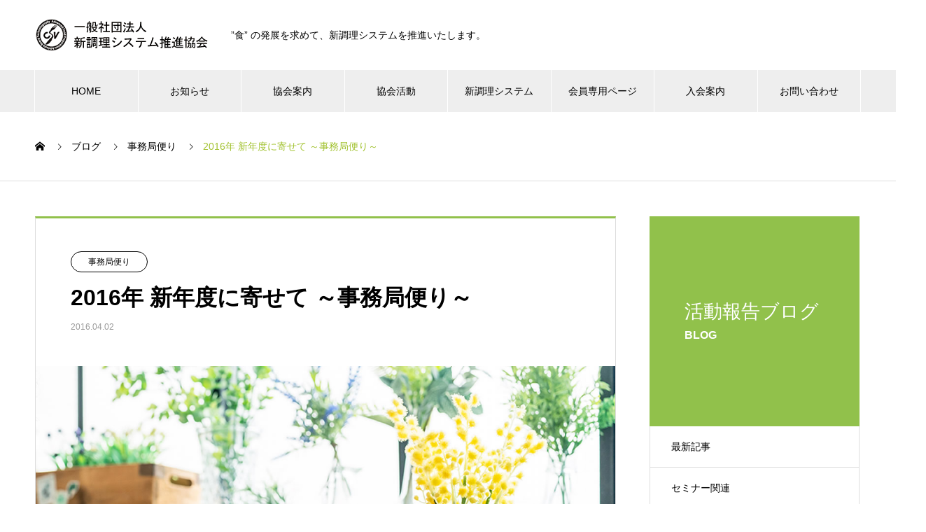

--- FILE ---
content_type: text/html; charset=UTF-8
request_url: https://new-cook.org/2016/04/02/628/
body_size: 15167
content:

<!DOCTYPE html>
<html lang="ja" prefix="og: http://ogp.me/ns#">
<head>
<meta charset="UTF-8">
  <meta name="viewport" content="width=device-width, initial-scale=1">
  <meta name="description" content="我が国は、超人手不足時代に突入しました。">
  <title>2016年 新年度に寄せて ～事務局便り～ &#8211; 新調理システム推進協会</title>
<meta name='robots' content='max-image-preview:large' />
<link rel="alternate" type="application/rss+xml" title="新調理システム推進協会 &raquo; フィード" href="https://new-cook.org/feed/" />
<link rel="alternate" type="application/rss+xml" title="新調理システム推進協会 &raquo; コメントフィード" href="https://new-cook.org/comments/feed/" />
<link rel="alternate" type="application/rss+xml" title="新調理システム推進協会 &raquo; 2016年 新年度に寄せて ～事務局便り～ のコメントのフィード" href="https://new-cook.org/2016/04/02/628/feed/" />
<link rel="alternate" title="oEmbed (JSON)" type="application/json+oembed" href="https://new-cook.org/wp-json/oembed/1.0/embed?url=https%3A%2F%2Fnew-cook.org%2F2016%2F04%2F02%2F628%2F" />
<link rel="alternate" title="oEmbed (XML)" type="text/xml+oembed" href="https://new-cook.org/wp-json/oembed/1.0/embed?url=https%3A%2F%2Fnew-cook.org%2F2016%2F04%2F02%2F628%2F&#038;format=xml" />
<style id='wp-img-auto-sizes-contain-inline-css' type='text/css'>
img:is([sizes=auto i],[sizes^="auto," i]){contain-intrinsic-size:3000px 1500px}
/*# sourceURL=wp-img-auto-sizes-contain-inline-css */
</style>
<style id='wp-emoji-styles-inline-css' type='text/css'>

	img.wp-smiley, img.emoji {
		display: inline !important;
		border: none !important;
		box-shadow: none !important;
		height: 1em !important;
		width: 1em !important;
		margin: 0 0.07em !important;
		vertical-align: -0.1em !important;
		background: none !important;
		padding: 0 !important;
	}
/*# sourceURL=wp-emoji-styles-inline-css */
</style>
<style id='wp-block-library-inline-css' type='text/css'>
:root{--wp-block-synced-color:#7a00df;--wp-block-synced-color--rgb:122,0,223;--wp-bound-block-color:var(--wp-block-synced-color);--wp-editor-canvas-background:#ddd;--wp-admin-theme-color:#007cba;--wp-admin-theme-color--rgb:0,124,186;--wp-admin-theme-color-darker-10:#006ba1;--wp-admin-theme-color-darker-10--rgb:0,107,160.5;--wp-admin-theme-color-darker-20:#005a87;--wp-admin-theme-color-darker-20--rgb:0,90,135;--wp-admin-border-width-focus:2px}@media (min-resolution:192dpi){:root{--wp-admin-border-width-focus:1.5px}}.wp-element-button{cursor:pointer}:root .has-very-light-gray-background-color{background-color:#eee}:root .has-very-dark-gray-background-color{background-color:#313131}:root .has-very-light-gray-color{color:#eee}:root .has-very-dark-gray-color{color:#313131}:root .has-vivid-green-cyan-to-vivid-cyan-blue-gradient-background{background:linear-gradient(135deg,#00d084,#0693e3)}:root .has-purple-crush-gradient-background{background:linear-gradient(135deg,#34e2e4,#4721fb 50%,#ab1dfe)}:root .has-hazy-dawn-gradient-background{background:linear-gradient(135deg,#faaca8,#dad0ec)}:root .has-subdued-olive-gradient-background{background:linear-gradient(135deg,#fafae1,#67a671)}:root .has-atomic-cream-gradient-background{background:linear-gradient(135deg,#fdd79a,#004a59)}:root .has-nightshade-gradient-background{background:linear-gradient(135deg,#330968,#31cdcf)}:root .has-midnight-gradient-background{background:linear-gradient(135deg,#020381,#2874fc)}:root{--wp--preset--font-size--normal:16px;--wp--preset--font-size--huge:42px}.has-regular-font-size{font-size:1em}.has-larger-font-size{font-size:2.625em}.has-normal-font-size{font-size:var(--wp--preset--font-size--normal)}.has-huge-font-size{font-size:var(--wp--preset--font-size--huge)}.has-text-align-center{text-align:center}.has-text-align-left{text-align:left}.has-text-align-right{text-align:right}.has-fit-text{white-space:nowrap!important}#end-resizable-editor-section{display:none}.aligncenter{clear:both}.items-justified-left{justify-content:flex-start}.items-justified-center{justify-content:center}.items-justified-right{justify-content:flex-end}.items-justified-space-between{justify-content:space-between}.screen-reader-text{border:0;clip-path:inset(50%);height:1px;margin:-1px;overflow:hidden;padding:0;position:absolute;width:1px;word-wrap:normal!important}.screen-reader-text:focus{background-color:#ddd;clip-path:none;color:#444;display:block;font-size:1em;height:auto;left:5px;line-height:normal;padding:15px 23px 14px;text-decoration:none;top:5px;width:auto;z-index:100000}html :where(.has-border-color){border-style:solid}html :where([style*=border-top-color]){border-top-style:solid}html :where([style*=border-right-color]){border-right-style:solid}html :where([style*=border-bottom-color]){border-bottom-style:solid}html :where([style*=border-left-color]){border-left-style:solid}html :where([style*=border-width]){border-style:solid}html :where([style*=border-top-width]){border-top-style:solid}html :where([style*=border-right-width]){border-right-style:solid}html :where([style*=border-bottom-width]){border-bottom-style:solid}html :where([style*=border-left-width]){border-left-style:solid}html :where(img[class*=wp-image-]){height:auto;max-width:100%}:where(figure){margin:0 0 1em}html :where(.is-position-sticky){--wp-admin--admin-bar--position-offset:var(--wp-admin--admin-bar--height,0px)}@media screen and (max-width:600px){html :where(.is-position-sticky){--wp-admin--admin-bar--position-offset:0px}}

/*# sourceURL=wp-block-library-inline-css */
</style><style id='global-styles-inline-css' type='text/css'>
:root{--wp--preset--aspect-ratio--square: 1;--wp--preset--aspect-ratio--4-3: 4/3;--wp--preset--aspect-ratio--3-4: 3/4;--wp--preset--aspect-ratio--3-2: 3/2;--wp--preset--aspect-ratio--2-3: 2/3;--wp--preset--aspect-ratio--16-9: 16/9;--wp--preset--aspect-ratio--9-16: 9/16;--wp--preset--color--black: #000000;--wp--preset--color--cyan-bluish-gray: #abb8c3;--wp--preset--color--white: #ffffff;--wp--preset--color--pale-pink: #f78da7;--wp--preset--color--vivid-red: #cf2e2e;--wp--preset--color--luminous-vivid-orange: #ff6900;--wp--preset--color--luminous-vivid-amber: #fcb900;--wp--preset--color--light-green-cyan: #7bdcb5;--wp--preset--color--vivid-green-cyan: #00d084;--wp--preset--color--pale-cyan-blue: #8ed1fc;--wp--preset--color--vivid-cyan-blue: #0693e3;--wp--preset--color--vivid-purple: #9b51e0;--wp--preset--gradient--vivid-cyan-blue-to-vivid-purple: linear-gradient(135deg,rgb(6,147,227) 0%,rgb(155,81,224) 100%);--wp--preset--gradient--light-green-cyan-to-vivid-green-cyan: linear-gradient(135deg,rgb(122,220,180) 0%,rgb(0,208,130) 100%);--wp--preset--gradient--luminous-vivid-amber-to-luminous-vivid-orange: linear-gradient(135deg,rgb(252,185,0) 0%,rgb(255,105,0) 100%);--wp--preset--gradient--luminous-vivid-orange-to-vivid-red: linear-gradient(135deg,rgb(255,105,0) 0%,rgb(207,46,46) 100%);--wp--preset--gradient--very-light-gray-to-cyan-bluish-gray: linear-gradient(135deg,rgb(238,238,238) 0%,rgb(169,184,195) 100%);--wp--preset--gradient--cool-to-warm-spectrum: linear-gradient(135deg,rgb(74,234,220) 0%,rgb(151,120,209) 20%,rgb(207,42,186) 40%,rgb(238,44,130) 60%,rgb(251,105,98) 80%,rgb(254,248,76) 100%);--wp--preset--gradient--blush-light-purple: linear-gradient(135deg,rgb(255,206,236) 0%,rgb(152,150,240) 100%);--wp--preset--gradient--blush-bordeaux: linear-gradient(135deg,rgb(254,205,165) 0%,rgb(254,45,45) 50%,rgb(107,0,62) 100%);--wp--preset--gradient--luminous-dusk: linear-gradient(135deg,rgb(255,203,112) 0%,rgb(199,81,192) 50%,rgb(65,88,208) 100%);--wp--preset--gradient--pale-ocean: linear-gradient(135deg,rgb(255,245,203) 0%,rgb(182,227,212) 50%,rgb(51,167,181) 100%);--wp--preset--gradient--electric-grass: linear-gradient(135deg,rgb(202,248,128) 0%,rgb(113,206,126) 100%);--wp--preset--gradient--midnight: linear-gradient(135deg,rgb(2,3,129) 0%,rgb(40,116,252) 100%);--wp--preset--font-size--small: 13px;--wp--preset--font-size--medium: 20px;--wp--preset--font-size--large: 36px;--wp--preset--font-size--x-large: 42px;--wp--preset--spacing--20: 0.44rem;--wp--preset--spacing--30: 0.67rem;--wp--preset--spacing--40: 1rem;--wp--preset--spacing--50: 1.5rem;--wp--preset--spacing--60: 2.25rem;--wp--preset--spacing--70: 3.38rem;--wp--preset--spacing--80: 5.06rem;--wp--preset--shadow--natural: 6px 6px 9px rgba(0, 0, 0, 0.2);--wp--preset--shadow--deep: 12px 12px 50px rgba(0, 0, 0, 0.4);--wp--preset--shadow--sharp: 6px 6px 0px rgba(0, 0, 0, 0.2);--wp--preset--shadow--outlined: 6px 6px 0px -3px rgb(255, 255, 255), 6px 6px rgb(0, 0, 0);--wp--preset--shadow--crisp: 6px 6px 0px rgb(0, 0, 0);}:where(.is-layout-flex){gap: 0.5em;}:where(.is-layout-grid){gap: 0.5em;}body .is-layout-flex{display: flex;}.is-layout-flex{flex-wrap: wrap;align-items: center;}.is-layout-flex > :is(*, div){margin: 0;}body .is-layout-grid{display: grid;}.is-layout-grid > :is(*, div){margin: 0;}:where(.wp-block-columns.is-layout-flex){gap: 2em;}:where(.wp-block-columns.is-layout-grid){gap: 2em;}:where(.wp-block-post-template.is-layout-flex){gap: 1.25em;}:where(.wp-block-post-template.is-layout-grid){gap: 1.25em;}.has-black-color{color: var(--wp--preset--color--black) !important;}.has-cyan-bluish-gray-color{color: var(--wp--preset--color--cyan-bluish-gray) !important;}.has-white-color{color: var(--wp--preset--color--white) !important;}.has-pale-pink-color{color: var(--wp--preset--color--pale-pink) !important;}.has-vivid-red-color{color: var(--wp--preset--color--vivid-red) !important;}.has-luminous-vivid-orange-color{color: var(--wp--preset--color--luminous-vivid-orange) !important;}.has-luminous-vivid-amber-color{color: var(--wp--preset--color--luminous-vivid-amber) !important;}.has-light-green-cyan-color{color: var(--wp--preset--color--light-green-cyan) !important;}.has-vivid-green-cyan-color{color: var(--wp--preset--color--vivid-green-cyan) !important;}.has-pale-cyan-blue-color{color: var(--wp--preset--color--pale-cyan-blue) !important;}.has-vivid-cyan-blue-color{color: var(--wp--preset--color--vivid-cyan-blue) !important;}.has-vivid-purple-color{color: var(--wp--preset--color--vivid-purple) !important;}.has-black-background-color{background-color: var(--wp--preset--color--black) !important;}.has-cyan-bluish-gray-background-color{background-color: var(--wp--preset--color--cyan-bluish-gray) !important;}.has-white-background-color{background-color: var(--wp--preset--color--white) !important;}.has-pale-pink-background-color{background-color: var(--wp--preset--color--pale-pink) !important;}.has-vivid-red-background-color{background-color: var(--wp--preset--color--vivid-red) !important;}.has-luminous-vivid-orange-background-color{background-color: var(--wp--preset--color--luminous-vivid-orange) !important;}.has-luminous-vivid-amber-background-color{background-color: var(--wp--preset--color--luminous-vivid-amber) !important;}.has-light-green-cyan-background-color{background-color: var(--wp--preset--color--light-green-cyan) !important;}.has-vivid-green-cyan-background-color{background-color: var(--wp--preset--color--vivid-green-cyan) !important;}.has-pale-cyan-blue-background-color{background-color: var(--wp--preset--color--pale-cyan-blue) !important;}.has-vivid-cyan-blue-background-color{background-color: var(--wp--preset--color--vivid-cyan-blue) !important;}.has-vivid-purple-background-color{background-color: var(--wp--preset--color--vivid-purple) !important;}.has-black-border-color{border-color: var(--wp--preset--color--black) !important;}.has-cyan-bluish-gray-border-color{border-color: var(--wp--preset--color--cyan-bluish-gray) !important;}.has-white-border-color{border-color: var(--wp--preset--color--white) !important;}.has-pale-pink-border-color{border-color: var(--wp--preset--color--pale-pink) !important;}.has-vivid-red-border-color{border-color: var(--wp--preset--color--vivid-red) !important;}.has-luminous-vivid-orange-border-color{border-color: var(--wp--preset--color--luminous-vivid-orange) !important;}.has-luminous-vivid-amber-border-color{border-color: var(--wp--preset--color--luminous-vivid-amber) !important;}.has-light-green-cyan-border-color{border-color: var(--wp--preset--color--light-green-cyan) !important;}.has-vivid-green-cyan-border-color{border-color: var(--wp--preset--color--vivid-green-cyan) !important;}.has-pale-cyan-blue-border-color{border-color: var(--wp--preset--color--pale-cyan-blue) !important;}.has-vivid-cyan-blue-border-color{border-color: var(--wp--preset--color--vivid-cyan-blue) !important;}.has-vivid-purple-border-color{border-color: var(--wp--preset--color--vivid-purple) !important;}.has-vivid-cyan-blue-to-vivid-purple-gradient-background{background: var(--wp--preset--gradient--vivid-cyan-blue-to-vivid-purple) !important;}.has-light-green-cyan-to-vivid-green-cyan-gradient-background{background: var(--wp--preset--gradient--light-green-cyan-to-vivid-green-cyan) !important;}.has-luminous-vivid-amber-to-luminous-vivid-orange-gradient-background{background: var(--wp--preset--gradient--luminous-vivid-amber-to-luminous-vivid-orange) !important;}.has-luminous-vivid-orange-to-vivid-red-gradient-background{background: var(--wp--preset--gradient--luminous-vivid-orange-to-vivid-red) !important;}.has-very-light-gray-to-cyan-bluish-gray-gradient-background{background: var(--wp--preset--gradient--very-light-gray-to-cyan-bluish-gray) !important;}.has-cool-to-warm-spectrum-gradient-background{background: var(--wp--preset--gradient--cool-to-warm-spectrum) !important;}.has-blush-light-purple-gradient-background{background: var(--wp--preset--gradient--blush-light-purple) !important;}.has-blush-bordeaux-gradient-background{background: var(--wp--preset--gradient--blush-bordeaux) !important;}.has-luminous-dusk-gradient-background{background: var(--wp--preset--gradient--luminous-dusk) !important;}.has-pale-ocean-gradient-background{background: var(--wp--preset--gradient--pale-ocean) !important;}.has-electric-grass-gradient-background{background: var(--wp--preset--gradient--electric-grass) !important;}.has-midnight-gradient-background{background: var(--wp--preset--gradient--midnight) !important;}.has-small-font-size{font-size: var(--wp--preset--font-size--small) !important;}.has-medium-font-size{font-size: var(--wp--preset--font-size--medium) !important;}.has-large-font-size{font-size: var(--wp--preset--font-size--large) !important;}.has-x-large-font-size{font-size: var(--wp--preset--font-size--x-large) !important;}
/*# sourceURL=global-styles-inline-css */
</style>

<style id='classic-theme-styles-inline-css' type='text/css'>
/*! This file is auto-generated */
.wp-block-button__link{color:#fff;background-color:#32373c;border-radius:9999px;box-shadow:none;text-decoration:none;padding:calc(.667em + 2px) calc(1.333em + 2px);font-size:1.125em}.wp-block-file__button{background:#32373c;color:#fff;text-decoration:none}
/*# sourceURL=/wp-includes/css/classic-themes.min.css */
</style>
<link rel='stylesheet' id='contact-form-7-css' href='https://new-cook.org/wp-content/plugins/contact-form-7/includes/css/styles.css?ver=6.1.4' type='text/css' media='all' />
<link rel='stylesheet' id='nano-style-css' href='https://new-cook.org/wp-content/themes/nano_tcd065/style.css?ver=1.4.3' type='text/css' media='all' />
<script type="text/javascript" src="https://new-cook.org/wp-includes/js/jquery/jquery.min.js?ver=3.7.1" id="jquery-core-js"></script>
<script type="text/javascript" src="https://new-cook.org/wp-includes/js/jquery/jquery-migrate.min.js?ver=3.4.1" id="jquery-migrate-js"></script>
<link rel="https://api.w.org/" href="https://new-cook.org/wp-json/" /><link rel="alternate" title="JSON" type="application/json" href="https://new-cook.org/wp-json/wp/v2/posts/628" /><link rel="canonical" href="https://new-cook.org/2016/04/02/628/" />
<link rel='shortlink' href='https://new-cook.org/?p=628' />
<style>
.c-comment__form-submit:hover,.p-cb__item-btn a,.c-pw__btn,.p-readmore__btn:hover,.p-page-links a:hover span,.p-page-links > span,.p-pager a:hover,.p-pager span,.p-pagetop:focus,.p-pagetop:hover,.p-widget__title{background: #a2c230}.p-breadcrumb__item{color: #a2c230}.widget_nav_menu a:hover,.p-article02 a:hover .p-article02__title{color: #4e7514}.p-entry__body a{color: #fd9833}body{font-family: "Segoe UI", Verdana, "游ゴシック", YuGothic, "Hiragino Kaku Gothic ProN", Meiryo, sans-serif}.c-logo,.p-page-header__title,.p-banner__title,.p-cover__title,.p-archive-header__title,.p-article05__title,.p-article09__title,.p-cb__item-title,.p-article11__title,.p-article12__title,.p-index-content01__title,.p-header-content__title,.p-megamenu01__item-list > li > a,.p-article13__title,.p-megamenu02__title,.p-cover__header-title{font-family: "Times New Roman", "游明朝", "Yu Mincho", "游明朝体", "YuMincho", "ヒラギノ明朝 Pro W3", "Hiragino Mincho Pro", "HiraMinProN-W3", "HGS明朝E", "ＭＳ Ｐ明朝", "MS PMincho", serif; font-weight: 500}.p-hover-effect--type1:hover img{-webkit-transform: scale(1.2);transform: scale(1.2)}.p-blog__title{color: #000000;font-size: 27px}.p-cat--32{color: ;border: 1px solid }.p-cat--1{color: ;border: 1px solid }.p-article04:hover a .p-article04__title{color: #91c14b}.p-article06__content{border-left: 4px solid #91c14b}.p-article06__title a:hover{color: #91c14b}.p-article06__cat:hover{background: #91c14b}.l-header{background: #ffffff}.l-header--fixed.is-active{background: #ffffff}.l-header__desc{color: #000000;font-size: 14px}.l-header__nav{background: #eeeeee}.p-global-nav > li > a,.p-menu-btn{color: #000000}.p-global-nav > li > a:hover,.p-global-nav > .current-menu-item > a{background: #91c14b;color: #ffffff}.p-global-nav .sub-menu a{background: #91c14b;color: #ffffff}.p-global-nav .sub-menu a:hover{background: #4e7514;color: #ffffff}.p-global-nav .menu-item-has-children > a > .p-global-nav__toggle::before{border-color: #000000}.p-megamenu02::before{background: #91c14b}.p-megamenu02__list a:hover .p-article13__title{color: #91c14b}.p-footer-banners{background: #f4f4f4}.p-info{background: #ffffff;color: #000000}.p-info__logo{font-size: 40px}.p-info__desc{color: #000000;font-size: 14px}.p-footer-widgets{background: #ffffff;color: #000000}.p-footer-widget__title{color: #4e7514}.p-footer-nav{background: #ffffff;color: #000000}.p-footer-nav a{color: #000000}.p-footer-nav a:hover{color: #000000}.p-copyright{background: #91c14b}.p-blog__title,.p-entry,.p-headline,.p-cat-list__title{border-top: 3px solid #91c14b}.p-works-entry__header{border-bottom: 3px solid #91c14b}.p-article01 a:hover .p-article01__title,.p-article03 a:hover .p-article03__title,.p-article05__link,.p-article08__title a:hover,.p-article09__link,.p-article07 a:hover .p-article07__title,.p-article10 a:hover .p-article10__title{color: #91c14b}.p-page-header,.p-list__item a::before,.p-cover__header,.p-works-entry__cat:hover,.p-service-cat-header{background: #91c14b}.p-page-header__title,.p-cover__header-title{color: #ffffff;font-size: 27px}.p-page-header__sub,.p-cover__header-sub{color: #ffffff;font-size: 16px}.p-entry__title{font-size: 32px}.p-entry__body{font-size: 16px}@media screen and (max-width: 767px) {.p-blog__title{font-size: 24px}.p-list .is-current > a{color: #91c14b}.p-entry__title{font-size: 20px}.p-entry__body{font-size: 14px}}@media screen and (max-width: 1199px) {.p-global-nav > li > a,.p-global-nav > li > a:hover{background: #ffffff;color: #000000}}@media screen and (max-width: 991px) {.p-page-header__title,.p-cover__header-title{font-size: 22px}.p-page-header__sub,.p-cover__header-sub{font-size: 14px}}.c-load--type1 { border: 3px solid rgba(162, 194, 48, 0.2); border-top-color: #a2c230; }
</style>
		<style type="text/css" id="wp-custom-css">
			/**********************
ContactForm7 reCAPTCHA v3のロゴを非表示  開始
***********************/
.grecaptcha-badge { visibility: hidden; }
/**********************
ContactForm7 reCAPTCHA v3のロゴを非表示  終了
***********************/		</style>
		</head>
<body class="wp-singular post-template-default single single-post postid-628 single-format-standard wp-theme-nano_tcd065">

  <div id="site_loader_overlay">
  <div id="site_loader_animation" class="c-load--type1">
      </div>
</div>

  <header id="js-header" class="l-header">
    <div class="l-header__inner l-inner">

      <div class="l-header__logo c-logo">
    <a href="https://new-cook.org/">
    <img src="https://new-cook.org/wp-content/uploads/2022/03/logo_n.gif" alt="新調理システム推進協会" width="250">
  </a>
  </div>

      <p class="l-header__desc">”食” の発展を求めて、新調理システムを推進いたします。</p>

      
   
    </div>
    <button id="js-menu-btn" class="p-menu-btn c-menu-btn"></button>
    <nav id="js-header__nav" class="l-header__nav">
      <ul id="js-global-nav" class="p-global-nav l-inner"><li id="menu-item-42" class="menu-item menu-item-type-custom menu-item-object-custom menu-item-home menu-item-42"><a href="https://new-cook.org/">HOME<span class="p-global-nav__toggle"></span></a></li>
<li id="menu-item-48" class="menu-item menu-item-type-custom menu-item-object-custom menu-item-48"><a href="https://new-cook.org/news/">お知らせ<span class="p-global-nav__toggle"></span></a></li>
<li id="menu-item-223" class="menu-item menu-item-type-custom menu-item-object-custom menu-item-has-children menu-item-223"><a href="https://new-cook.org/about/" data-megamenu="js-megamenu223">協会案内</a>
<ul class="sub-menu">
	<li id="menu-item-206" class="menu-item menu-item-type-post_type menu-item-object-company menu-item-206"><a href="https://new-cook.org/about/message/">会長挨拶<span class="p-global-nav__toggle"></span></a></li>
	<li id="menu-item-224" class="menu-item menu-item-type-post_type menu-item-object-company menu-item-224"><a href="https://new-cook.org/about/outline/">協会概要<span class="p-global-nav__toggle"></span></a></li>
	<li id="menu-item-208" class="menu-item menu-item-type-post_type menu-item-object-company menu-item-208"><a href="https://new-cook.org/about/member1/">役員名簿<span class="p-global-nav__toggle"></span></a></li>
	<li id="menu-item-209" class="menu-item menu-item-type-post_type menu-item-object-company menu-item-209"><a href="https://new-cook.org/about/member2/">会員名簿<span class="p-global-nav__toggle"></span></a></li>
	<li id="menu-item-210" class="menu-item menu-item-type-post_type menu-item-object-company menu-item-210"><a href="https://new-cook.org/about/access/">アクセス<span class="p-global-nav__toggle"></span></a></li>
</ul>
</li>
<li id="menu-item-250" class="menu-item menu-item-type-post_type menu-item-object-page menu-item-250"><a href="https://new-cook.org/activities/">協会活動<span class="p-global-nav__toggle"></span></a></li>
<li id="menu-item-872" class="menu-item menu-item-type-post_type menu-item-object-page menu-item-has-children menu-item-872"><a href="https://new-cook.org/newcook/">新調理システム<span class="p-global-nav__toggle"></span></a>
<ul class="sub-menu">
	<li id="menu-item-1456" class="menu-item menu-item-type-custom menu-item-object-custom menu-item-1456"><a href="https://new-cook.org/system/">新調理システムとは<span class="p-global-nav__toggle"></span></a></li>
	<li id="menu-item-880" class="menu-item menu-item-type-custom menu-item-object-custom menu-item-880"><a href="https://new-cook.org/newcook-course/">管理者養成通信講座のご案内<span class="p-global-nav__toggle"></span></a></li>
	<li id="menu-item-1059" class="menu-item menu-item-type-post_type menu-item-object-page menu-item-1059"><a href="https://new-cook.org/newcookform/">受講申込み<span class="p-global-nav__toggle"></span></a></li>
	<li id="menu-item-878" class="menu-item menu-item-type-custom menu-item-object-custom menu-item-878"><a href="https://new-cook.org/text/">テキストのご案内<span class="p-global-nav__toggle"></span></a></li>
	<li id="menu-item-1060" class="menu-item menu-item-type-post_type menu-item-object-page menu-item-1060"><a href="https://new-cook.org/textform/">テキスト申込み<span class="p-global-nav__toggle"></span></a></li>
</ul>
</li>
<li id="menu-item-1500" class="menu-item menu-item-type-custom menu-item-object-custom menu-item-1500"><a href="https://new-cook.org/member_only/">会員専用ページ<span class="p-global-nav__toggle"></span></a></li>
<li id="menu-item-1053" class="menu-item menu-item-type-post_type menu-item-object-page menu-item-has-children menu-item-1053"><a href="https://new-cook.org/join/">入会案内<span class="p-global-nav__toggle"></span></a>
<ul class="sub-menu">
	<li id="menu-item-1054" class="menu-item menu-item-type-post_type menu-item-object-page menu-item-1054"><a href="https://new-cook.org/memberform/">入会のお申込み<span class="p-global-nav__toggle"></span></a></li>
</ul>
</li>
<li id="menu-item-253" class="menu-item menu-item-type-custom menu-item-object-custom menu-item-has-children menu-item-253"><a href="https://new-cook.org/contact/">お問い合わせ<span class="p-global-nav__toggle"></span></a>
<ul class="sub-menu">
	<li id="menu-item-1052" class="menu-item menu-item-type-post_type menu-item-object-page menu-item-1052"><a href="https://new-cook.org/form/">各種お申込みフォーム<span class="p-global-nav__toggle"></span></a></li>
</ul>
</li>
</ul>      <button id="js-header__nav-close" class="l-header__nav-close p-close-btn">閉じる</button>
    </nav>

    <div id="js-megamenu223" class="p-megamenu02 js-megamenu">
  <div class="p-megamenu02__inner l-inner">

    <div class="p-megamenu02__header">
      <div>
        <p class="p-megamenu02__title">協会概要</p>
        <p class="p-megamenu02__sub">ABOUT</p>
      </div>
      <a class="p-megamenu02__link" href="https://new-cook.org/about/">
        協会案内トップ      </a>
    </div>

    <ul class="p-megamenu02__list">
            <li class="p-article13">
        <a href="https://new-cook.org/about/message/">
          <div class="p-article13__img">
            <img width="440" height="395" src="https://new-cook.org/wp-content/uploads/2021/11/kaityou4-440x395.jpg" class="attachment-size10 size-size10 wp-post-image" alt="" decoding="async" loading="lazy" />          </div>
          <div class="p-article13__content">
            <p class="p-article13__title">会長挨拶</p>
            <p class="p-article13__sub">MESSAGE</p>
          </div>
        </a>
      </li>
            <li class="p-article13">
        <a href="https://new-cook.org/about/outline/">
          <div class="p-article13__img">
            <img width="440" height="600" src="https://new-cook.org/wp-content/uploads/2021/11/1180_480_04-440x600.jpg" class="attachment-size10 size-size10 wp-post-image" alt="新調理システム推進協会" decoding="async" loading="lazy" />          </div>
          <div class="p-article13__content">
            <p class="p-article13__title">協会概要</p>
            <p class="p-article13__sub">OUTLINE</p>
          </div>
        </a>
      </li>
            <li class="p-article13">
        <a href="https://new-cook.org/about/member1/">
          <div class="p-article13__img">
            <img width="440" height="481" src="https://new-cook.org/wp-content/uploads/2021/11/1180_480_01-440x481.jpg" class="attachment-size10 size-size10 wp-post-image" alt="新調理システム推進協会" decoding="async" loading="lazy" />          </div>
          <div class="p-article13__content">
            <p class="p-article13__title">役員名簿</p>
            <p class="p-article13__sub">MEMBER</p>
          </div>
        </a>
      </li>
            <li class="p-article13">
        <a href="https://new-cook.org/about/member2/">
          <div class="p-article13__img">
            <img width="440" height="481" src="https://new-cook.org/wp-content/uploads/2021/11/1180_480_05-440x481.jpg" class="attachment-size10 size-size10 wp-post-image" alt="新調理システム推進協会" decoding="async" loading="lazy" />          </div>
          <div class="p-article13__content">
            <p class="p-article13__title">会員名簿</p>
            <p class="p-article13__sub">MEMBER</p>
          </div>
        </a>
      </li>
            <li class="p-article13">
        <a href="https://new-cook.org/about/access/">
          <div class="p-article13__img">
            <img width="440" height="481" src="https://new-cook.org/wp-content/uploads/2021/11/1180_480_03-440x481.jpg" class="attachment-size10 size-size10 wp-post-image" alt="新調理システム推進協会" decoding="async" loading="lazy" />          </div>
          <div class="p-article13__content">
            <p class="p-article13__title">アクセス</p>
            <p class="p-article13__sub">ACCESS</p>
          </div>
        </a>
      </li>
          </ul>

  </div>
</div>

  </header>
  <main class="l-main">

<ol class="p-breadcrumb c-breadcrumb l-inner" itemscope itemtype="http://schema.org/BreadcrumbList">
<li class="p-breadcrumb__item c-breadcrumb__item c-breadcrumb__item--home" itemprop="itemListElement" itemscope itemtype="http://schema.org/ListItem"><a href="https://new-cook.org/" itemprop="item"><span itemprop="name">HOME</span></a><meta itemprop="position" content="1"></li>
<li class="p-breadcrumb__item c-breadcrumb__item" itemprop="itemListElement" itemscope itemtype="http://schema.org/ListItem"><a href="https://new-cook.org/blog/" itemprop="item"><span itemprop="name">ブログ</span></a><meta itemprop="position" content="2"></li>
<li class="p-breadcrumb__item c-breadcrumb__item" itemprop="itemListElement" itemscope itemtype="http://schema.org/ListItem"><a href="https://new-cook.org/category/staff/" itemprop="item"><span itemprop="name">事務局便り</span></a><meta itemprop="position" content="3"></li>
<li class="p-breadcrumb__item c-breadcrumb__item" itemprop="itemListElement" itemscope itemtype="http://schema.org/ListItem"><span itemprop="name">2016年 新年度に寄せて ～事務局便り～</span><meta itemprop="position" content="4"></li>
</ol>

<div class="l-contents l-contents--grid-rev">

  <div class="l-contents__inner l-inner">

    <header class="l-page-header">
  <div class="p-page-header">
    <h1 class="p-page-header__title">活動報告ブログ</h1>
    <p class="p-page-header__sub">BLOG</p>
  </div>
  <ul id="js-list" class="p-list">
<li class="p-list__item"><a href="https://new-cook.org/blog/">最新記事</a></li><li class="p-list__item"><a href="https://new-cook.org/category/seminar/">セミナー関連</a></li><li class="p-list__item is-current is-parent"><a href="https://new-cook.org/category/staff/">事務局便り</a></li></ul>
</header>

    <div class="l-primary">

            <article class="p-entry">

        <div class="p-entry__inner">

  	      <header class="p-entry__header">

                        <a class="p-entry__cat p-cat p-cat--1" href="https://new-cook.org/category/staff/">事務局便り</a>
            
            <h1 class="p-entry__title">2016年 新年度に寄せて ～事務局便り～</h1>

                        <time class="p-entry__date" datetime="2016-04-02">2016.04.02</time>
            
          </header>

            	      <div class="p-entry__img p-entry__img--lg">
            <img width="1180" height="480" src="https://new-cook.org/wp-content/uploads/2022/03/b1.jpg" class="attachment-full size-full wp-post-image" alt="新調理システム推進協会" decoding="async" fetchpriority="high" srcset="https://new-cook.org/wp-content/uploads/2022/03/b1.jpg 1180w, https://new-cook.org/wp-content/uploads/2022/03/b1-800x325.jpg 800w, https://new-cook.org/wp-content/uploads/2022/03/b1-1024x417.jpg 1024w, https://new-cook.org/wp-content/uploads/2022/03/b1-768x312.jpg 768w" sizes="(max-width: 1180px) 100vw, 1180px" />          </div>
          
          <div class="p-entry__body">
          <p>我が国は、超人手不足時代に突入しました。 少子高齢化とは、総人口の減少する割合に比べ、１６歳～６４歳の働く世代である労働生産人口の減る割合が 7 倍とも云われている状況を云い、いわゆる総人口は高齢化となり需要は減らないなか、働く世代は高齢者の減る 7 倍の速度で急激に減っているので、超がつく人手不足の社会を云います。</p>
<p>また、人手が集まりにくい職種も明確になりはじめ、その代表ともいえる職種に、我々の外食産業界も含まれ、特に厨房の人手不足は深刻化している状況で、料理人の不足は経営的にも大変深刻な問題となっています。</p>
<p>但し、働き手の料理人は希少価値となり、間違いなく人件費は上がります。その背景に、新調理システムの概念を習得することで生産性を向上させることが出来ると、経営的に評価され料理人の所得は増します。正に、新調理システムの習得は、これからの超人手不足時代に生き残る料理人の必須条件となることと思います。</p>
<p>ここ数年前より新調理システム推進協会の活動では主軸に「人手不足対策」と「生産性向上」を置いている。セミナー、見学会をはじめ、国内を代表する大型展示会、メディケアフーズ展、ホテル＆レストランショー、ファベックス、ホスペックス・・にも、当会は協賛等の立場で意欲的にご協力をさせて頂いているなか、「人手不足対策」には「基幹的人材の育める企業環境を作る」事の重要性を犇々と感じております。</p>
<p>単純に人手不足を数で補うのでなく、魅力ある企業、外食産業界とするために意義ある投資を促進し、「労働環境改善」「生産性を向上」させることで、次世代が安心して働ける職場として用意することが、現代のわれわれに課せられた使命であると感じております。そして、やはりその解決の糸口には、我々の推進する新調理システムの概念が本流にあります。</p>
<p>本年度も、新調理システム推進協会を何卒よろしくお願い申し上げます。</p>
<p style="text-align: right;">事務局長<br />
西 耕平</p>
<p>&nbsp;</p>
          </div>

          
          
<ul class="p-entry__meta-box c-meta-box u-clearfix">
	<li class="c-meta-box__item c-meta-box__item--category"><a href="https://new-cook.org/category/staff/" rel="category tag">事務局便り</a></li></ul>

          			    <ul class="p-nav01 c-nav01 u-clearfix">
			    	<li class="p-nav01__item--prev p-nav01__item c-nav01__item c-nav01__item--prev"><a href="https://new-cook.org/2016/03/30/668/" data-prev="前の記事"><span>和食産業展2016 和食ステージ特別講演</span></a></li>
			    	<li class="p-nav01__item--next p-nav01__item c-nav01__item c-nav01__item--next"><a href="https://new-cook.org/2016/04/04/624/" data-next="次の記事"><span>2016年 会長より新年度のご挨拶</span></a></li>
			    </ul>
          
  	    </div>
      </article>
      
      
      
            <section>
        <h2 class="p-headline">関連記事</h2>
  	  	<div class="p-entry__related">

                    <article class="p-entry__related-item p-article03">
            <a href="https://new-cook.org/2023/01/01/1776/" class="p-hover-effect--type1">
              <div class="p-article03__img">
                <img width="520" height="312" src="https://new-cook.org/wp-content/uploads/2022/12/25028102_m-520x312.jpg" class="attachment-size6 size-size6 wp-post-image" alt="" decoding="async" loading="lazy" />              </div>
              <h3 class="p-article03__title">明けましておめでとうございます</h3>
            </a>
          </article>
                    <article class="p-entry__related-item p-article03">
            <a href="https://new-cook.org/2017/03/30/620/" class="p-hover-effect--type1">
              <div class="p-article03__img">
                <img width="520" height="312" src="https://new-cook.org/wp-content/uploads/2022/03/b1-520x312.jpg" class="attachment-size6 size-size6 wp-post-image" alt="新調理システム推進協会" decoding="async" loading="lazy" />              </div>
              <h3 class="p-article03__title">2017年 新年度に寄せて ～事務局便り～</h3>
            </a>
          </article>
                    <article class="p-entry__related-item p-article03">
            <a href="https://new-cook.org/2023/02/23/1800/" class="p-hover-effect--type1">
              <div class="p-article03__img">
                <img width="520" height="204" src="https://new-cook.org/wp-content/uploads/2023/07/サムネ画像-1-520x204.jpg" class="attachment-size6 size-size6 wp-post-image" alt="" decoding="async" loading="lazy" />              </div>
              <h3 class="p-article03__title">ビジネスセミナー＆情報交換会（賀詞交歓会）</h3>
            </a>
          </article>
                    <article class="p-entry__related-item p-article03">
            <a href="https://new-cook.org/2022/07/22/1608/" class="p-hover-effect--type1">
              <div class="p-article03__img">
                <img width="520" height="312" src="https://new-cook.org/wp-content/uploads/2022/03/b1-520x312.jpg" class="attachment-size6 size-size6 wp-post-image" alt="新調理システム推進協会" decoding="async" loading="lazy" />              </div>
              <h3 class="p-article03__title">2022年 新年度に寄せて ～事務局便り～</h3>
            </a>
          </article>
                    <article class="p-entry__related-item p-article03">
            <a href="https://new-cook.org/2026/01/01/2098/" class="p-hover-effect--type1">
              <div class="p-article03__img">
                <img src="https://new-cook.org/wp-content/themes/nano_tcd065/assets/images/520x312.gif" alt="">              </div>
              <h3 class="p-article03__title">新年あけましておめでとうございます</h3>
            </a>
          </article>
                    <article class="p-entry__related-item p-article03">
            <a href="https://new-cook.org/2024/02/22/1858/" class="p-hover-effect--type1">
              <div class="p-article03__img">
                <img width="484" height="312" src="https://new-cook.org/wp-content/uploads/2024/02/サムネ-484x312.jpg" class="attachment-size6 size-size6 wp-post-image" alt="" decoding="async" loading="lazy" />              </div>
              <h3 class="p-article03__title">ビジネスセミナー＆情報交換会（賀詞交歓会）</h3>
            </a>
          </article>
          
        </div>
      </section>
      
    </div><!-- /.l-primary -->

    <div class="l-secondary">
<div class="p-widget styled_post_list_widget" id="styled_post_list1_widget-2">
  <div class="p-tab-list p-widget">

    <ul class="p-tab-list__tab">
                        <li class="p-tab-list__tab-item is-active">
            <a href="#panel2-1">
              活動報告blog            </a>
          </li>
                                </ul>

        <div id="panel2-1" class="p-tab-list__panel is-active">

            <article class="p-tab-list__panel-item p-article02 u-clearfix">
        <a href="https://new-cook.org/2026/01/01/2098/" class="p-hover-effect--type1">
          <div class="p-article02__img">
            <img src="https://new-cook.org/wp-content/themes/nano_tcd065/assets/images/240x240.gif" alt="">
          </div>
          <div class="p-article02__content">
            <h3 class="p-article02__title">新年あけましておめでとうございます</h3>
                      </div>
        </a>
      </article>
            <article class="p-tab-list__panel-item p-article02 u-clearfix">
        <a href="https://new-cook.org/2025/07/11/2090/" class="p-hover-effect--type1">
          <div class="p-article02__img">
            <img width="240" height="240" src="https://new-cook.org/wp-content/uploads/2023/08/満席御礼2-240x240.jpg" class="attachment-size2 size-size2 wp-post-image" alt="" decoding="async" loading="lazy" srcset="https://new-cook.org/wp-content/uploads/2023/08/満席御礼2-240x240.jpg 240w, https://new-cook.org/wp-content/uploads/2023/08/満席御礼2-150x150.jpg 150w, https://new-cook.org/wp-content/uploads/2023/08/満席御礼2-130x130.jpg 130w" sizes="auto, (max-width: 240px) 100vw, 240px" />          </div>
          <div class="p-article02__content">
            <h3 class="p-article02__title">第18回 専任講師研修会 満席となりました</h3>
                      </div>
        </a>
      </article>
            <article class="p-tab-list__panel-item p-article02 u-clearfix">
        <a href="https://new-cook.org/2025/01/31/2031/" class="p-hover-effect--type1">
          <div class="p-article02__img">
            <img width="240" height="240" src="https://new-cook.org/wp-content/uploads/2025/03/DSC09463★@-240x240.jpg" class="attachment-size2 size-size2 wp-post-image" alt="" decoding="async" loading="lazy" srcset="https://new-cook.org/wp-content/uploads/2025/03/DSC09463★@-240x240.jpg 240w, https://new-cook.org/wp-content/uploads/2025/03/DSC09463★@-150x150.jpg 150w, https://new-cook.org/wp-content/uploads/2025/03/DSC09463★@-300x300.jpg 300w, https://new-cook.org/wp-content/uploads/2025/03/DSC09463★@-130x130.jpg 130w" sizes="auto, (max-width: 240px) 100vw, 240px" />          </div>
          <div class="p-article02__content">
            <h3 class="p-article02__title">2025年　ビジネスセミナー＆賀詞交歓会</h3>
                      </div>
        </a>
      </article>
            <article class="p-tab-list__panel-item p-article02 u-clearfix">
        <a href="https://new-cook.org/2024/07/16/1914/" class="p-hover-effect--type1">
          <div class="p-article02__img">
            <img width="240" height="240" src="https://new-cook.org/wp-content/uploads/2023/08/満席御礼2-240x240.jpg" class="attachment-size2 size-size2 wp-post-image" alt="" decoding="async" loading="lazy" srcset="https://new-cook.org/wp-content/uploads/2023/08/満席御礼2-240x240.jpg 240w, https://new-cook.org/wp-content/uploads/2023/08/満席御礼2-150x150.jpg 150w, https://new-cook.org/wp-content/uploads/2023/08/満席御礼2-130x130.jpg 130w" sizes="auto, (max-width: 240px) 100vw, 240px" />          </div>
          <div class="p-article02__content">
            <h3 class="p-article02__title">第17回 専任講師研修会 満席となりました</h3>
                      </div>
        </a>
      </article>
            <article class="p-tab-list__panel-item p-article02 u-clearfix">
        <a href="https://new-cook.org/2024/06/01/1937/" class="p-hover-effect--type1">
          <div class="p-article02__img">
            <img width="240" height="240" src="https://new-cook.org/wp-content/uploads/2024/11/スライド2-240x240.jpg" class="attachment-size2 size-size2 wp-post-image" alt="" decoding="async" loading="lazy" srcset="https://new-cook.org/wp-content/uploads/2024/11/スライド2-240x240.jpg 240w, https://new-cook.org/wp-content/uploads/2024/11/スライド2-150x150.jpg 150w, https://new-cook.org/wp-content/uploads/2024/11/スライド2-300x300.jpg 300w, https://new-cook.org/wp-content/uploads/2024/11/スライド2-130x130.jpg 130w" sizes="auto, (max-width: 240px) 100vw, 240px" />          </div>
          <div class="p-article02__content">
            <h3 class="p-article02__title">ビジネスセミナー＆ご賞味会　～東京ステーションホテ...</h3>
                      </div>
        </a>
      </article>
          </div>

      </div>
  </div>
<div class="p-widget tcdw_banner_list1_widget" id="tcdw_banner_list1_widget-2">

<ul class="p-banners-list">
<li class="p-banners-list__item p-banner"><a href="https://new-cook.org/activities/"><div class="p-banner__content" style="background: linear-gradient(to right, rgba(150, 150, 150, 0.75) 0%, transparent 75%);"><p>協会活動</p></div><img src="https://new-cook.org/wp-content/uploads/2022/03/bn01-600x240.jpg" alt=""></a></li><li class="p-banners-list__item p-banner"><a href="https://new-cook.org/blog/"><div class="p-banner__content"><p>活動報告ブログ</p></div><img src="https://new-cook.org/wp-content/uploads/2022/03/bn02-600x240.jpg" alt=""></a></li><li class="p-banners-list__item p-banner"><a href="https://new-cook.org/join/"><div class="p-banner__content" style="background: linear-gradient(to right, rgba(96, 96, 96, 0.75) 0%, transparent 75%);"><p>入会のご案内</p></div><img src="https://new-cook.org/wp-content/uploads/2022/03/bn03-600x240.jpg" alt=""></a></li></ul>
</div>
</div><!-- /.l-secondary -->

  </div>
</div>

  </main>
  <footer class="l-footer">

        <div class="p-footer-banners">
      <ul class="p-footer-banners__list l-inner">

        <li class="p-footer-banners__list-item p-banner p-banner--lg"><a href="https://new-cook.org/textform/"><div class="p-banner__content" style="background: linear-gradient(to right, rgba(61,61,61, 0.75) 0%, transparent 75%);"><p>テキスト 申し込み</p></div><img width="739" height="280" src="https://new-cook.org/wp-content/uploads/2022/01/text_top.jpg" class="attachment-size5 size-size5" alt="新調理システム推進協会" decoding="async" loading="lazy" /></a></li><li class="p-footer-banners__list-item p-banner p-banner--lg"><a href="https://new-cook.org/contact/"><div class="p-banner__content" style="background: linear-gradient(to right, rgba(61,61,61, 0.75) 0%, transparent 75%);"><p>お問い合わせ</p></div><img width="739" height="280" src="https://new-cook.org/wp-content/uploads/2022/01/contact_top.jpg" class="attachment-size5 size-size5" alt="新調理システム推進協会" decoding="async" loading="lazy" /></a></li><li class="p-footer-banners__list-item p-banner p-banner--lg"><a href="https://new-cook.org/about/access/"><div class="p-banner__content" style="background: linear-gradient(to right, rgba(61,61,61, 0.75) 0%, transparent 75%);"><p>アクセス</p></div><img width="739" height="280" src="https://new-cook.org/wp-content/uploads/2022/01/access_top.jpg" class="attachment-size5 size-size5" alt="新調理システム推進協会" decoding="async" loading="lazy" /></a></li>
      </ul>
    </div>
    
    <div class="p-info">
      <div class="p-info__inner l-inner">

        <div class="p-info__logo c-logo">
    <a href="https://new-cook.org/">
  <img src="https://new-cook.org/wp-content/uploads/2022/03/logo_n.gif" alt="新調理システム推進協会" width="250">
  </a>
  </div>

        <p class="p-info__desc"></p>

	      <ul class="p-social-nav">
                                                            	      </ul>
      </div>
    </div>
        <div class="p-footer-widgets">
      <div class="p-footer-widgets__inner l-inner">
        <div class="p-footer-widgets__item p-footer-widget widget_nav_menu" id="nav_menu-2">
<h2 class="p-footer-widget__title">協会のご案内</h2><div class="menu-%e5%8d%94%e4%bc%9a%e3%81%ae%e3%81%94%e6%a1%88%e5%86%85-container"><ul id="menu-%e5%8d%94%e4%bc%9a%e3%81%ae%e3%81%94%e6%a1%88%e5%86%85" class="menu"><li id="menu-item-113" class="menu-item menu-item-type-custom menu-item-object-custom menu-item-113"><a href="https://new-cook.org/about/message/">会長挨拶</a></li>
<li id="menu-item-114" class="menu-item menu-item-type-custom menu-item-object-custom menu-item-114"><a href="https://new-cook.org/about/outline/">協会概要</a></li>
<li id="menu-item-116" class="menu-item menu-item-type-custom menu-item-object-custom menu-item-116"><a href="https://new-cook.org/about/member1/">役員名簿</a></li>
<li id="menu-item-117" class="menu-item menu-item-type-custom menu-item-object-custom menu-item-117"><a href="https://new-cook.org/about/member2/">会員名簿</a></li>
<li id="menu-item-1428" class="menu-item menu-item-type-post_type menu-item-object-company menu-item-1428"><a href="https://new-cook.org/about/access/">アクセス</a></li>
</ul></div></div>
<div class="p-footer-widgets__item p-footer-widget widget_nav_menu" id="nav_menu-3">
<h2 class="p-footer-widget__title">新調理システム</h2><div class="menu-%e6%96%b0%e8%aa%bf%e7%90%86%e3%82%b7%e3%82%b9%e3%83%86%e3%83%a0-container"><ul id="menu-%e6%96%b0%e8%aa%bf%e7%90%86%e3%82%b7%e3%82%b9%e3%83%86%e3%83%a0" class="menu"><li id="menu-item-1457" class="menu-item menu-item-type-custom menu-item-object-custom menu-item-1457"><a href="https://new-cook.org/system/">新調理システムとは</a></li>
<li id="menu-item-1301" class="menu-item menu-item-type-post_type menu-item-object-page menu-item-1301"><a href="https://new-cook.org/newcook-course/">管理者養成通信講座のご案内</a></li>
<li id="menu-item-1071" class="menu-item menu-item-type-post_type menu-item-object-page menu-item-1071"><a href="https://new-cook.org/newcookform/">受講申込み</a></li>
<li id="menu-item-1073" class="menu-item menu-item-type-post_type menu-item-object-page menu-item-1073"><a href="https://new-cook.org/text/">テキストのご案内</a></li>
<li id="menu-item-1072" class="menu-item menu-item-type-post_type menu-item-object-page menu-item-1072"><a href="https://new-cook.org/textform/">テキスト申込み</a></li>
</ul></div></div>
<div class="p-footer-widgets__item p-footer-widget widget_nav_menu" id="nav_menu-6">
<h2 class="p-footer-widget__title">ご入会</h2><div class="menu-%e3%81%94%e5%85%a5%e4%bc%9a-container"><ul id="menu-%e3%81%94%e5%85%a5%e4%bc%9a" class="menu"><li id="menu-item-1079" class="menu-item menu-item-type-post_type menu-item-object-page menu-item-1079"><a href="https://new-cook.org/join/">入会のご案内</a></li>
<li id="menu-item-1078" class="menu-item menu-item-type-post_type menu-item-object-page menu-item-1078"><a href="https://new-cook.org/memberform/">入会申込み</a></li>
<li id="menu-item-1089" class="menu-item menu-item-type-post_type menu-item-object-page menu-item-1089"><a href="https://new-cook.org/activities/">協会の活動</a></li>
<li id="menu-item-1196" class="menu-item menu-item-type-custom menu-item-object-custom menu-item-1196"><a href="https://new-cook.org/2020/11/30/498/">セミナー視聴</a></li>
</ul></div></div>
<div class="p-footer-widgets__item p-footer-widget widget_nav_menu" id="nav_menu-9">
<h2 class="p-footer-widget__title">活動報告</h2><div class="menu-%e6%b4%bb%e5%8b%95%e5%a0%b1%e5%91%8a-container"><ul id="menu-%e6%b4%bb%e5%8b%95%e5%a0%b1%e5%91%8a" class="menu"><li id="menu-item-1191" class="menu-item menu-item-type-taxonomy menu-item-object-category menu-item-1191"><a href="https://new-cook.org/category/seminar/">セミナー関連</a></li>
<li id="menu-item-1195" class="menu-item menu-item-type-post_type menu-item-object-page menu-item-1195"><a href="https://new-cook.org/school-newcook/">学校向け講習会</a></li>
<li id="menu-item-1194" class="menu-item menu-item-type-taxonomy menu-item-object-category current-post-ancestor current-menu-parent current-post-parent menu-item-1194"><a href="https://new-cook.org/category/staff/">事務局便り</a></li>
</ul></div></div>
      </div>
    </div><!-- /.p-footer-widgets -->
        <ul id="menu-%e3%83%95%e3%83%83%e3%82%bf%e3%83%bc" class="p-footer-nav"><li id="menu-item-1087" class="menu-item menu-item-type-custom menu-item-object-custom menu-item-home menu-item-1087"><a href="https://new-cook.org/">HOME</a></li>
<li id="menu-item-1120" class="menu-item menu-item-type-custom menu-item-object-custom menu-item-1120"><a href="https://new-cook.org/news/">お知らせ</a></li>
<li id="menu-item-1119" class="menu-item menu-item-type-custom menu-item-object-custom menu-item-1119"><a href="https://new-cook.org/blog/">活動報告ブログ</a></li>
<li id="menu-item-1088" class="menu-item menu-item-type-post_type menu-item-object-company menu-item-1088"><a href="https://new-cook.org/about/access/">アクセス</a></li>
<li id="menu-item-132" class="menu-item menu-item-type-custom menu-item-object-custom menu-item-132"><a href="https://new-cook.org/contact/">お問い合わせ</a></li>
</ul>    <p class="p-copyright">
      <small>Copyright &copy; 新調理システム推進協会 All Rights Reserved.</small>
    </p>
    <div id="js-pagetop" class="p-pagetop"><a href="#"></a></div>
  </footer>
  <script type="speculationrules">
{"prefetch":[{"source":"document","where":{"and":[{"href_matches":"/*"},{"not":{"href_matches":["/wp-*.php","/wp-admin/*","/wp-content/uploads/*","/wp-content/*","/wp-content/plugins/*","/wp-content/themes/nano_tcd065/*","/*\\?(.+)"]}},{"not":{"selector_matches":"a[rel~=\"nofollow\"]"}},{"not":{"selector_matches":".no-prefetch, .no-prefetch a"}}]},"eagerness":"conservative"}]}
</script>
<script type="text/javascript" src="https://new-cook.org/wp-includes/js/dist/hooks.min.js?ver=dd5603f07f9220ed27f1" id="wp-hooks-js"></script>
<script type="text/javascript" src="https://new-cook.org/wp-includes/js/dist/i18n.min.js?ver=c26c3dc7bed366793375" id="wp-i18n-js"></script>
<script type="text/javascript" id="wp-i18n-js-after">
/* <![CDATA[ */
wp.i18n.setLocaleData( { 'text direction\u0004ltr': [ 'ltr' ] } );
//# sourceURL=wp-i18n-js-after
/* ]]> */
</script>
<script type="text/javascript" src="https://new-cook.org/wp-content/plugins/contact-form-7/includes/swv/js/index.js?ver=6.1.4" id="swv-js"></script>
<script type="text/javascript" id="contact-form-7-js-translations">
/* <![CDATA[ */
( function( domain, translations ) {
	var localeData = translations.locale_data[ domain ] || translations.locale_data.messages;
	localeData[""].domain = domain;
	wp.i18n.setLocaleData( localeData, domain );
} )( "contact-form-7", {"translation-revision-date":"2025-11-30 08:12:23+0000","generator":"GlotPress\/4.0.3","domain":"messages","locale_data":{"messages":{"":{"domain":"messages","plural-forms":"nplurals=1; plural=0;","lang":"ja_JP"},"This contact form is placed in the wrong place.":["\u3053\u306e\u30b3\u30f3\u30bf\u30af\u30c8\u30d5\u30a9\u30fc\u30e0\u306f\u9593\u9055\u3063\u305f\u4f4d\u7f6e\u306b\u7f6e\u304b\u308c\u3066\u3044\u307e\u3059\u3002"],"Error:":["\u30a8\u30e9\u30fc:"]}},"comment":{"reference":"includes\/js\/index.js"}} );
//# sourceURL=contact-form-7-js-translations
/* ]]> */
</script>
<script type="text/javascript" id="contact-form-7-js-before">
/* <![CDATA[ */
var wpcf7 = {
    "api": {
        "root": "https:\/\/new-cook.org\/wp-json\/",
        "namespace": "contact-form-7\/v1"
    }
};
//# sourceURL=contact-form-7-js-before
/* ]]> */
</script>
<script type="text/javascript" src="https://new-cook.org/wp-content/plugins/contact-form-7/includes/js/index.js?ver=6.1.4" id="contact-form-7-js"></script>
<script type="text/javascript" src="https://new-cook.org/wp-content/themes/nano_tcd065/assets/js/bundle.js?ver=1.4.3" id="nano-bundle-js"></script>
<script type="text/javascript" src="https://new-cook.org/wp-content/themes/nano_tcd065/assets/js/comment.js?ver=1.4.3" id="nano-comment-js"></script>
<script type="text/javascript" src="https://new-cook.org/wp-content/themes/nano_tcd065/assets/js/jscript.js?ver=1.4.3" id="nano-lang-js"></script>
<script type="text/javascript" src="https://www.google.com/recaptcha/api.js?render=6LcV1cIpAAAAAOUvZqk5OB_KBWbeJeytGGek-qpq&amp;ver=3.0" id="google-recaptcha-js"></script>
<script type="text/javascript" src="https://new-cook.org/wp-includes/js/dist/vendor/wp-polyfill.min.js?ver=3.15.0" id="wp-polyfill-js"></script>
<script type="text/javascript" id="wpcf7-recaptcha-js-before">
/* <![CDATA[ */
var wpcf7_recaptcha = {
    "sitekey": "6LcV1cIpAAAAAOUvZqk5OB_KBWbeJeytGGek-qpq",
    "actions": {
        "homepage": "homepage",
        "contactform": "contactform"
    }
};
//# sourceURL=wpcf7-recaptcha-js-before
/* ]]> */
</script>
<script type="text/javascript" src="https://new-cook.org/wp-content/plugins/contact-form-7/modules/recaptcha/index.js?ver=6.1.4" id="wpcf7-recaptcha-js"></script>
<script id="wp-emoji-settings" type="application/json">
{"baseUrl":"https://s.w.org/images/core/emoji/17.0.2/72x72/","ext":".png","svgUrl":"https://s.w.org/images/core/emoji/17.0.2/svg/","svgExt":".svg","source":{"concatemoji":"https://new-cook.org/wp-includes/js/wp-emoji-release.min.js?ver=6.9"}}
</script>
<script type="module">
/* <![CDATA[ */
/*! This file is auto-generated */
const a=JSON.parse(document.getElementById("wp-emoji-settings").textContent),o=(window._wpemojiSettings=a,"wpEmojiSettingsSupports"),s=["flag","emoji"];function i(e){try{var t={supportTests:e,timestamp:(new Date).valueOf()};sessionStorage.setItem(o,JSON.stringify(t))}catch(e){}}function c(e,t,n){e.clearRect(0,0,e.canvas.width,e.canvas.height),e.fillText(t,0,0);t=new Uint32Array(e.getImageData(0,0,e.canvas.width,e.canvas.height).data);e.clearRect(0,0,e.canvas.width,e.canvas.height),e.fillText(n,0,0);const a=new Uint32Array(e.getImageData(0,0,e.canvas.width,e.canvas.height).data);return t.every((e,t)=>e===a[t])}function p(e,t){e.clearRect(0,0,e.canvas.width,e.canvas.height),e.fillText(t,0,0);var n=e.getImageData(16,16,1,1);for(let e=0;e<n.data.length;e++)if(0!==n.data[e])return!1;return!0}function u(e,t,n,a){switch(t){case"flag":return n(e,"\ud83c\udff3\ufe0f\u200d\u26a7\ufe0f","\ud83c\udff3\ufe0f\u200b\u26a7\ufe0f")?!1:!n(e,"\ud83c\udde8\ud83c\uddf6","\ud83c\udde8\u200b\ud83c\uddf6")&&!n(e,"\ud83c\udff4\udb40\udc67\udb40\udc62\udb40\udc65\udb40\udc6e\udb40\udc67\udb40\udc7f","\ud83c\udff4\u200b\udb40\udc67\u200b\udb40\udc62\u200b\udb40\udc65\u200b\udb40\udc6e\u200b\udb40\udc67\u200b\udb40\udc7f");case"emoji":return!a(e,"\ud83e\u1fac8")}return!1}function f(e,t,n,a){let r;const o=(r="undefined"!=typeof WorkerGlobalScope&&self instanceof WorkerGlobalScope?new OffscreenCanvas(300,150):document.createElement("canvas")).getContext("2d",{willReadFrequently:!0}),s=(o.textBaseline="top",o.font="600 32px Arial",{});return e.forEach(e=>{s[e]=t(o,e,n,a)}),s}function r(e){var t=document.createElement("script");t.src=e,t.defer=!0,document.head.appendChild(t)}a.supports={everything:!0,everythingExceptFlag:!0},new Promise(t=>{let n=function(){try{var e=JSON.parse(sessionStorage.getItem(o));if("object"==typeof e&&"number"==typeof e.timestamp&&(new Date).valueOf()<e.timestamp+604800&&"object"==typeof e.supportTests)return e.supportTests}catch(e){}return null}();if(!n){if("undefined"!=typeof Worker&&"undefined"!=typeof OffscreenCanvas&&"undefined"!=typeof URL&&URL.createObjectURL&&"undefined"!=typeof Blob)try{var e="postMessage("+f.toString()+"("+[JSON.stringify(s),u.toString(),c.toString(),p.toString()].join(",")+"));",a=new Blob([e],{type:"text/javascript"});const r=new Worker(URL.createObjectURL(a),{name:"wpTestEmojiSupports"});return void(r.onmessage=e=>{i(n=e.data),r.terminate(),t(n)})}catch(e){}i(n=f(s,u,c,p))}t(n)}).then(e=>{for(const n in e)a.supports[n]=e[n],a.supports.everything=a.supports.everything&&a.supports[n],"flag"!==n&&(a.supports.everythingExceptFlag=a.supports.everythingExceptFlag&&a.supports[n]);var t;a.supports.everythingExceptFlag=a.supports.everythingExceptFlag&&!a.supports.flag,a.supports.everything||((t=a.source||{}).concatemoji?r(t.concatemoji):t.wpemoji&&t.twemoji&&(r(t.twemoji),r(t.wpemoji)))});
//# sourceURL=https://new-cook.org/wp-includes/js/wp-emoji-loader.min.js
/* ]]> */
</script>
<script>
(function($) {
  var initialized = false;
  var initialize = function() {
    if (initialized) return;
    initialized = true;

    $(document).trigger('js-initialized');
    $(window).trigger('resize').trigger('scroll');
  };

  	$(window).load(function() {
    setTimeout(initialize, 800);
		$('#site_loader_animation:not(:hidden, :animated)').delay(600).fadeOut(400);
		$('#site_loader_overlay:not(:hidden, :animated)').delay(900).fadeOut(800);
	});
	setTimeout(function(){
		setTimeout(initialize, 800);
		$('#site_loader_animation:not(:hidden, :animated)').delay(600).fadeOut(400);
		$('#site_loader_overlay:not(:hidden, :animated)').delay(900).fadeOut(800);
	}, 3000);

  
})(jQuery);
</script>
</body>
</html>


--- FILE ---
content_type: text/html; charset=utf-8
request_url: https://www.google.com/recaptcha/api2/anchor?ar=1&k=6LcV1cIpAAAAAOUvZqk5OB_KBWbeJeytGGek-qpq&co=aHR0cHM6Ly9uZXctY29vay5vcmc6NDQz&hl=en&v=N67nZn4AqZkNcbeMu4prBgzg&size=invisible&anchor-ms=20000&execute-ms=30000&cb=elz1yk2iu9hr
body_size: 48693
content:
<!DOCTYPE HTML><html dir="ltr" lang="en"><head><meta http-equiv="Content-Type" content="text/html; charset=UTF-8">
<meta http-equiv="X-UA-Compatible" content="IE=edge">
<title>reCAPTCHA</title>
<style type="text/css">
/* cyrillic-ext */
@font-face {
  font-family: 'Roboto';
  font-style: normal;
  font-weight: 400;
  font-stretch: 100%;
  src: url(//fonts.gstatic.com/s/roboto/v48/KFO7CnqEu92Fr1ME7kSn66aGLdTylUAMa3GUBHMdazTgWw.woff2) format('woff2');
  unicode-range: U+0460-052F, U+1C80-1C8A, U+20B4, U+2DE0-2DFF, U+A640-A69F, U+FE2E-FE2F;
}
/* cyrillic */
@font-face {
  font-family: 'Roboto';
  font-style: normal;
  font-weight: 400;
  font-stretch: 100%;
  src: url(//fonts.gstatic.com/s/roboto/v48/KFO7CnqEu92Fr1ME7kSn66aGLdTylUAMa3iUBHMdazTgWw.woff2) format('woff2');
  unicode-range: U+0301, U+0400-045F, U+0490-0491, U+04B0-04B1, U+2116;
}
/* greek-ext */
@font-face {
  font-family: 'Roboto';
  font-style: normal;
  font-weight: 400;
  font-stretch: 100%;
  src: url(//fonts.gstatic.com/s/roboto/v48/KFO7CnqEu92Fr1ME7kSn66aGLdTylUAMa3CUBHMdazTgWw.woff2) format('woff2');
  unicode-range: U+1F00-1FFF;
}
/* greek */
@font-face {
  font-family: 'Roboto';
  font-style: normal;
  font-weight: 400;
  font-stretch: 100%;
  src: url(//fonts.gstatic.com/s/roboto/v48/KFO7CnqEu92Fr1ME7kSn66aGLdTylUAMa3-UBHMdazTgWw.woff2) format('woff2');
  unicode-range: U+0370-0377, U+037A-037F, U+0384-038A, U+038C, U+038E-03A1, U+03A3-03FF;
}
/* math */
@font-face {
  font-family: 'Roboto';
  font-style: normal;
  font-weight: 400;
  font-stretch: 100%;
  src: url(//fonts.gstatic.com/s/roboto/v48/KFO7CnqEu92Fr1ME7kSn66aGLdTylUAMawCUBHMdazTgWw.woff2) format('woff2');
  unicode-range: U+0302-0303, U+0305, U+0307-0308, U+0310, U+0312, U+0315, U+031A, U+0326-0327, U+032C, U+032F-0330, U+0332-0333, U+0338, U+033A, U+0346, U+034D, U+0391-03A1, U+03A3-03A9, U+03B1-03C9, U+03D1, U+03D5-03D6, U+03F0-03F1, U+03F4-03F5, U+2016-2017, U+2034-2038, U+203C, U+2040, U+2043, U+2047, U+2050, U+2057, U+205F, U+2070-2071, U+2074-208E, U+2090-209C, U+20D0-20DC, U+20E1, U+20E5-20EF, U+2100-2112, U+2114-2115, U+2117-2121, U+2123-214F, U+2190, U+2192, U+2194-21AE, U+21B0-21E5, U+21F1-21F2, U+21F4-2211, U+2213-2214, U+2216-22FF, U+2308-230B, U+2310, U+2319, U+231C-2321, U+2336-237A, U+237C, U+2395, U+239B-23B7, U+23D0, U+23DC-23E1, U+2474-2475, U+25AF, U+25B3, U+25B7, U+25BD, U+25C1, U+25CA, U+25CC, U+25FB, U+266D-266F, U+27C0-27FF, U+2900-2AFF, U+2B0E-2B11, U+2B30-2B4C, U+2BFE, U+3030, U+FF5B, U+FF5D, U+1D400-1D7FF, U+1EE00-1EEFF;
}
/* symbols */
@font-face {
  font-family: 'Roboto';
  font-style: normal;
  font-weight: 400;
  font-stretch: 100%;
  src: url(//fonts.gstatic.com/s/roboto/v48/KFO7CnqEu92Fr1ME7kSn66aGLdTylUAMaxKUBHMdazTgWw.woff2) format('woff2');
  unicode-range: U+0001-000C, U+000E-001F, U+007F-009F, U+20DD-20E0, U+20E2-20E4, U+2150-218F, U+2190, U+2192, U+2194-2199, U+21AF, U+21E6-21F0, U+21F3, U+2218-2219, U+2299, U+22C4-22C6, U+2300-243F, U+2440-244A, U+2460-24FF, U+25A0-27BF, U+2800-28FF, U+2921-2922, U+2981, U+29BF, U+29EB, U+2B00-2BFF, U+4DC0-4DFF, U+FFF9-FFFB, U+10140-1018E, U+10190-1019C, U+101A0, U+101D0-101FD, U+102E0-102FB, U+10E60-10E7E, U+1D2C0-1D2D3, U+1D2E0-1D37F, U+1F000-1F0FF, U+1F100-1F1AD, U+1F1E6-1F1FF, U+1F30D-1F30F, U+1F315, U+1F31C, U+1F31E, U+1F320-1F32C, U+1F336, U+1F378, U+1F37D, U+1F382, U+1F393-1F39F, U+1F3A7-1F3A8, U+1F3AC-1F3AF, U+1F3C2, U+1F3C4-1F3C6, U+1F3CA-1F3CE, U+1F3D4-1F3E0, U+1F3ED, U+1F3F1-1F3F3, U+1F3F5-1F3F7, U+1F408, U+1F415, U+1F41F, U+1F426, U+1F43F, U+1F441-1F442, U+1F444, U+1F446-1F449, U+1F44C-1F44E, U+1F453, U+1F46A, U+1F47D, U+1F4A3, U+1F4B0, U+1F4B3, U+1F4B9, U+1F4BB, U+1F4BF, U+1F4C8-1F4CB, U+1F4D6, U+1F4DA, U+1F4DF, U+1F4E3-1F4E6, U+1F4EA-1F4ED, U+1F4F7, U+1F4F9-1F4FB, U+1F4FD-1F4FE, U+1F503, U+1F507-1F50B, U+1F50D, U+1F512-1F513, U+1F53E-1F54A, U+1F54F-1F5FA, U+1F610, U+1F650-1F67F, U+1F687, U+1F68D, U+1F691, U+1F694, U+1F698, U+1F6AD, U+1F6B2, U+1F6B9-1F6BA, U+1F6BC, U+1F6C6-1F6CF, U+1F6D3-1F6D7, U+1F6E0-1F6EA, U+1F6F0-1F6F3, U+1F6F7-1F6FC, U+1F700-1F7FF, U+1F800-1F80B, U+1F810-1F847, U+1F850-1F859, U+1F860-1F887, U+1F890-1F8AD, U+1F8B0-1F8BB, U+1F8C0-1F8C1, U+1F900-1F90B, U+1F93B, U+1F946, U+1F984, U+1F996, U+1F9E9, U+1FA00-1FA6F, U+1FA70-1FA7C, U+1FA80-1FA89, U+1FA8F-1FAC6, U+1FACE-1FADC, U+1FADF-1FAE9, U+1FAF0-1FAF8, U+1FB00-1FBFF;
}
/* vietnamese */
@font-face {
  font-family: 'Roboto';
  font-style: normal;
  font-weight: 400;
  font-stretch: 100%;
  src: url(//fonts.gstatic.com/s/roboto/v48/KFO7CnqEu92Fr1ME7kSn66aGLdTylUAMa3OUBHMdazTgWw.woff2) format('woff2');
  unicode-range: U+0102-0103, U+0110-0111, U+0128-0129, U+0168-0169, U+01A0-01A1, U+01AF-01B0, U+0300-0301, U+0303-0304, U+0308-0309, U+0323, U+0329, U+1EA0-1EF9, U+20AB;
}
/* latin-ext */
@font-face {
  font-family: 'Roboto';
  font-style: normal;
  font-weight: 400;
  font-stretch: 100%;
  src: url(//fonts.gstatic.com/s/roboto/v48/KFO7CnqEu92Fr1ME7kSn66aGLdTylUAMa3KUBHMdazTgWw.woff2) format('woff2');
  unicode-range: U+0100-02BA, U+02BD-02C5, U+02C7-02CC, U+02CE-02D7, U+02DD-02FF, U+0304, U+0308, U+0329, U+1D00-1DBF, U+1E00-1E9F, U+1EF2-1EFF, U+2020, U+20A0-20AB, U+20AD-20C0, U+2113, U+2C60-2C7F, U+A720-A7FF;
}
/* latin */
@font-face {
  font-family: 'Roboto';
  font-style: normal;
  font-weight: 400;
  font-stretch: 100%;
  src: url(//fonts.gstatic.com/s/roboto/v48/KFO7CnqEu92Fr1ME7kSn66aGLdTylUAMa3yUBHMdazQ.woff2) format('woff2');
  unicode-range: U+0000-00FF, U+0131, U+0152-0153, U+02BB-02BC, U+02C6, U+02DA, U+02DC, U+0304, U+0308, U+0329, U+2000-206F, U+20AC, U+2122, U+2191, U+2193, U+2212, U+2215, U+FEFF, U+FFFD;
}
/* cyrillic-ext */
@font-face {
  font-family: 'Roboto';
  font-style: normal;
  font-weight: 500;
  font-stretch: 100%;
  src: url(//fonts.gstatic.com/s/roboto/v48/KFO7CnqEu92Fr1ME7kSn66aGLdTylUAMa3GUBHMdazTgWw.woff2) format('woff2');
  unicode-range: U+0460-052F, U+1C80-1C8A, U+20B4, U+2DE0-2DFF, U+A640-A69F, U+FE2E-FE2F;
}
/* cyrillic */
@font-face {
  font-family: 'Roboto';
  font-style: normal;
  font-weight: 500;
  font-stretch: 100%;
  src: url(//fonts.gstatic.com/s/roboto/v48/KFO7CnqEu92Fr1ME7kSn66aGLdTylUAMa3iUBHMdazTgWw.woff2) format('woff2');
  unicode-range: U+0301, U+0400-045F, U+0490-0491, U+04B0-04B1, U+2116;
}
/* greek-ext */
@font-face {
  font-family: 'Roboto';
  font-style: normal;
  font-weight: 500;
  font-stretch: 100%;
  src: url(//fonts.gstatic.com/s/roboto/v48/KFO7CnqEu92Fr1ME7kSn66aGLdTylUAMa3CUBHMdazTgWw.woff2) format('woff2');
  unicode-range: U+1F00-1FFF;
}
/* greek */
@font-face {
  font-family: 'Roboto';
  font-style: normal;
  font-weight: 500;
  font-stretch: 100%;
  src: url(//fonts.gstatic.com/s/roboto/v48/KFO7CnqEu92Fr1ME7kSn66aGLdTylUAMa3-UBHMdazTgWw.woff2) format('woff2');
  unicode-range: U+0370-0377, U+037A-037F, U+0384-038A, U+038C, U+038E-03A1, U+03A3-03FF;
}
/* math */
@font-face {
  font-family: 'Roboto';
  font-style: normal;
  font-weight: 500;
  font-stretch: 100%;
  src: url(//fonts.gstatic.com/s/roboto/v48/KFO7CnqEu92Fr1ME7kSn66aGLdTylUAMawCUBHMdazTgWw.woff2) format('woff2');
  unicode-range: U+0302-0303, U+0305, U+0307-0308, U+0310, U+0312, U+0315, U+031A, U+0326-0327, U+032C, U+032F-0330, U+0332-0333, U+0338, U+033A, U+0346, U+034D, U+0391-03A1, U+03A3-03A9, U+03B1-03C9, U+03D1, U+03D5-03D6, U+03F0-03F1, U+03F4-03F5, U+2016-2017, U+2034-2038, U+203C, U+2040, U+2043, U+2047, U+2050, U+2057, U+205F, U+2070-2071, U+2074-208E, U+2090-209C, U+20D0-20DC, U+20E1, U+20E5-20EF, U+2100-2112, U+2114-2115, U+2117-2121, U+2123-214F, U+2190, U+2192, U+2194-21AE, U+21B0-21E5, U+21F1-21F2, U+21F4-2211, U+2213-2214, U+2216-22FF, U+2308-230B, U+2310, U+2319, U+231C-2321, U+2336-237A, U+237C, U+2395, U+239B-23B7, U+23D0, U+23DC-23E1, U+2474-2475, U+25AF, U+25B3, U+25B7, U+25BD, U+25C1, U+25CA, U+25CC, U+25FB, U+266D-266F, U+27C0-27FF, U+2900-2AFF, U+2B0E-2B11, U+2B30-2B4C, U+2BFE, U+3030, U+FF5B, U+FF5D, U+1D400-1D7FF, U+1EE00-1EEFF;
}
/* symbols */
@font-face {
  font-family: 'Roboto';
  font-style: normal;
  font-weight: 500;
  font-stretch: 100%;
  src: url(//fonts.gstatic.com/s/roboto/v48/KFO7CnqEu92Fr1ME7kSn66aGLdTylUAMaxKUBHMdazTgWw.woff2) format('woff2');
  unicode-range: U+0001-000C, U+000E-001F, U+007F-009F, U+20DD-20E0, U+20E2-20E4, U+2150-218F, U+2190, U+2192, U+2194-2199, U+21AF, U+21E6-21F0, U+21F3, U+2218-2219, U+2299, U+22C4-22C6, U+2300-243F, U+2440-244A, U+2460-24FF, U+25A0-27BF, U+2800-28FF, U+2921-2922, U+2981, U+29BF, U+29EB, U+2B00-2BFF, U+4DC0-4DFF, U+FFF9-FFFB, U+10140-1018E, U+10190-1019C, U+101A0, U+101D0-101FD, U+102E0-102FB, U+10E60-10E7E, U+1D2C0-1D2D3, U+1D2E0-1D37F, U+1F000-1F0FF, U+1F100-1F1AD, U+1F1E6-1F1FF, U+1F30D-1F30F, U+1F315, U+1F31C, U+1F31E, U+1F320-1F32C, U+1F336, U+1F378, U+1F37D, U+1F382, U+1F393-1F39F, U+1F3A7-1F3A8, U+1F3AC-1F3AF, U+1F3C2, U+1F3C4-1F3C6, U+1F3CA-1F3CE, U+1F3D4-1F3E0, U+1F3ED, U+1F3F1-1F3F3, U+1F3F5-1F3F7, U+1F408, U+1F415, U+1F41F, U+1F426, U+1F43F, U+1F441-1F442, U+1F444, U+1F446-1F449, U+1F44C-1F44E, U+1F453, U+1F46A, U+1F47D, U+1F4A3, U+1F4B0, U+1F4B3, U+1F4B9, U+1F4BB, U+1F4BF, U+1F4C8-1F4CB, U+1F4D6, U+1F4DA, U+1F4DF, U+1F4E3-1F4E6, U+1F4EA-1F4ED, U+1F4F7, U+1F4F9-1F4FB, U+1F4FD-1F4FE, U+1F503, U+1F507-1F50B, U+1F50D, U+1F512-1F513, U+1F53E-1F54A, U+1F54F-1F5FA, U+1F610, U+1F650-1F67F, U+1F687, U+1F68D, U+1F691, U+1F694, U+1F698, U+1F6AD, U+1F6B2, U+1F6B9-1F6BA, U+1F6BC, U+1F6C6-1F6CF, U+1F6D3-1F6D7, U+1F6E0-1F6EA, U+1F6F0-1F6F3, U+1F6F7-1F6FC, U+1F700-1F7FF, U+1F800-1F80B, U+1F810-1F847, U+1F850-1F859, U+1F860-1F887, U+1F890-1F8AD, U+1F8B0-1F8BB, U+1F8C0-1F8C1, U+1F900-1F90B, U+1F93B, U+1F946, U+1F984, U+1F996, U+1F9E9, U+1FA00-1FA6F, U+1FA70-1FA7C, U+1FA80-1FA89, U+1FA8F-1FAC6, U+1FACE-1FADC, U+1FADF-1FAE9, U+1FAF0-1FAF8, U+1FB00-1FBFF;
}
/* vietnamese */
@font-face {
  font-family: 'Roboto';
  font-style: normal;
  font-weight: 500;
  font-stretch: 100%;
  src: url(//fonts.gstatic.com/s/roboto/v48/KFO7CnqEu92Fr1ME7kSn66aGLdTylUAMa3OUBHMdazTgWw.woff2) format('woff2');
  unicode-range: U+0102-0103, U+0110-0111, U+0128-0129, U+0168-0169, U+01A0-01A1, U+01AF-01B0, U+0300-0301, U+0303-0304, U+0308-0309, U+0323, U+0329, U+1EA0-1EF9, U+20AB;
}
/* latin-ext */
@font-face {
  font-family: 'Roboto';
  font-style: normal;
  font-weight: 500;
  font-stretch: 100%;
  src: url(//fonts.gstatic.com/s/roboto/v48/KFO7CnqEu92Fr1ME7kSn66aGLdTylUAMa3KUBHMdazTgWw.woff2) format('woff2');
  unicode-range: U+0100-02BA, U+02BD-02C5, U+02C7-02CC, U+02CE-02D7, U+02DD-02FF, U+0304, U+0308, U+0329, U+1D00-1DBF, U+1E00-1E9F, U+1EF2-1EFF, U+2020, U+20A0-20AB, U+20AD-20C0, U+2113, U+2C60-2C7F, U+A720-A7FF;
}
/* latin */
@font-face {
  font-family: 'Roboto';
  font-style: normal;
  font-weight: 500;
  font-stretch: 100%;
  src: url(//fonts.gstatic.com/s/roboto/v48/KFO7CnqEu92Fr1ME7kSn66aGLdTylUAMa3yUBHMdazQ.woff2) format('woff2');
  unicode-range: U+0000-00FF, U+0131, U+0152-0153, U+02BB-02BC, U+02C6, U+02DA, U+02DC, U+0304, U+0308, U+0329, U+2000-206F, U+20AC, U+2122, U+2191, U+2193, U+2212, U+2215, U+FEFF, U+FFFD;
}
/* cyrillic-ext */
@font-face {
  font-family: 'Roboto';
  font-style: normal;
  font-weight: 900;
  font-stretch: 100%;
  src: url(//fonts.gstatic.com/s/roboto/v48/KFO7CnqEu92Fr1ME7kSn66aGLdTylUAMa3GUBHMdazTgWw.woff2) format('woff2');
  unicode-range: U+0460-052F, U+1C80-1C8A, U+20B4, U+2DE0-2DFF, U+A640-A69F, U+FE2E-FE2F;
}
/* cyrillic */
@font-face {
  font-family: 'Roboto';
  font-style: normal;
  font-weight: 900;
  font-stretch: 100%;
  src: url(//fonts.gstatic.com/s/roboto/v48/KFO7CnqEu92Fr1ME7kSn66aGLdTylUAMa3iUBHMdazTgWw.woff2) format('woff2');
  unicode-range: U+0301, U+0400-045F, U+0490-0491, U+04B0-04B1, U+2116;
}
/* greek-ext */
@font-face {
  font-family: 'Roboto';
  font-style: normal;
  font-weight: 900;
  font-stretch: 100%;
  src: url(//fonts.gstatic.com/s/roboto/v48/KFO7CnqEu92Fr1ME7kSn66aGLdTylUAMa3CUBHMdazTgWw.woff2) format('woff2');
  unicode-range: U+1F00-1FFF;
}
/* greek */
@font-face {
  font-family: 'Roboto';
  font-style: normal;
  font-weight: 900;
  font-stretch: 100%;
  src: url(//fonts.gstatic.com/s/roboto/v48/KFO7CnqEu92Fr1ME7kSn66aGLdTylUAMa3-UBHMdazTgWw.woff2) format('woff2');
  unicode-range: U+0370-0377, U+037A-037F, U+0384-038A, U+038C, U+038E-03A1, U+03A3-03FF;
}
/* math */
@font-face {
  font-family: 'Roboto';
  font-style: normal;
  font-weight: 900;
  font-stretch: 100%;
  src: url(//fonts.gstatic.com/s/roboto/v48/KFO7CnqEu92Fr1ME7kSn66aGLdTylUAMawCUBHMdazTgWw.woff2) format('woff2');
  unicode-range: U+0302-0303, U+0305, U+0307-0308, U+0310, U+0312, U+0315, U+031A, U+0326-0327, U+032C, U+032F-0330, U+0332-0333, U+0338, U+033A, U+0346, U+034D, U+0391-03A1, U+03A3-03A9, U+03B1-03C9, U+03D1, U+03D5-03D6, U+03F0-03F1, U+03F4-03F5, U+2016-2017, U+2034-2038, U+203C, U+2040, U+2043, U+2047, U+2050, U+2057, U+205F, U+2070-2071, U+2074-208E, U+2090-209C, U+20D0-20DC, U+20E1, U+20E5-20EF, U+2100-2112, U+2114-2115, U+2117-2121, U+2123-214F, U+2190, U+2192, U+2194-21AE, U+21B0-21E5, U+21F1-21F2, U+21F4-2211, U+2213-2214, U+2216-22FF, U+2308-230B, U+2310, U+2319, U+231C-2321, U+2336-237A, U+237C, U+2395, U+239B-23B7, U+23D0, U+23DC-23E1, U+2474-2475, U+25AF, U+25B3, U+25B7, U+25BD, U+25C1, U+25CA, U+25CC, U+25FB, U+266D-266F, U+27C0-27FF, U+2900-2AFF, U+2B0E-2B11, U+2B30-2B4C, U+2BFE, U+3030, U+FF5B, U+FF5D, U+1D400-1D7FF, U+1EE00-1EEFF;
}
/* symbols */
@font-face {
  font-family: 'Roboto';
  font-style: normal;
  font-weight: 900;
  font-stretch: 100%;
  src: url(//fonts.gstatic.com/s/roboto/v48/KFO7CnqEu92Fr1ME7kSn66aGLdTylUAMaxKUBHMdazTgWw.woff2) format('woff2');
  unicode-range: U+0001-000C, U+000E-001F, U+007F-009F, U+20DD-20E0, U+20E2-20E4, U+2150-218F, U+2190, U+2192, U+2194-2199, U+21AF, U+21E6-21F0, U+21F3, U+2218-2219, U+2299, U+22C4-22C6, U+2300-243F, U+2440-244A, U+2460-24FF, U+25A0-27BF, U+2800-28FF, U+2921-2922, U+2981, U+29BF, U+29EB, U+2B00-2BFF, U+4DC0-4DFF, U+FFF9-FFFB, U+10140-1018E, U+10190-1019C, U+101A0, U+101D0-101FD, U+102E0-102FB, U+10E60-10E7E, U+1D2C0-1D2D3, U+1D2E0-1D37F, U+1F000-1F0FF, U+1F100-1F1AD, U+1F1E6-1F1FF, U+1F30D-1F30F, U+1F315, U+1F31C, U+1F31E, U+1F320-1F32C, U+1F336, U+1F378, U+1F37D, U+1F382, U+1F393-1F39F, U+1F3A7-1F3A8, U+1F3AC-1F3AF, U+1F3C2, U+1F3C4-1F3C6, U+1F3CA-1F3CE, U+1F3D4-1F3E0, U+1F3ED, U+1F3F1-1F3F3, U+1F3F5-1F3F7, U+1F408, U+1F415, U+1F41F, U+1F426, U+1F43F, U+1F441-1F442, U+1F444, U+1F446-1F449, U+1F44C-1F44E, U+1F453, U+1F46A, U+1F47D, U+1F4A3, U+1F4B0, U+1F4B3, U+1F4B9, U+1F4BB, U+1F4BF, U+1F4C8-1F4CB, U+1F4D6, U+1F4DA, U+1F4DF, U+1F4E3-1F4E6, U+1F4EA-1F4ED, U+1F4F7, U+1F4F9-1F4FB, U+1F4FD-1F4FE, U+1F503, U+1F507-1F50B, U+1F50D, U+1F512-1F513, U+1F53E-1F54A, U+1F54F-1F5FA, U+1F610, U+1F650-1F67F, U+1F687, U+1F68D, U+1F691, U+1F694, U+1F698, U+1F6AD, U+1F6B2, U+1F6B9-1F6BA, U+1F6BC, U+1F6C6-1F6CF, U+1F6D3-1F6D7, U+1F6E0-1F6EA, U+1F6F0-1F6F3, U+1F6F7-1F6FC, U+1F700-1F7FF, U+1F800-1F80B, U+1F810-1F847, U+1F850-1F859, U+1F860-1F887, U+1F890-1F8AD, U+1F8B0-1F8BB, U+1F8C0-1F8C1, U+1F900-1F90B, U+1F93B, U+1F946, U+1F984, U+1F996, U+1F9E9, U+1FA00-1FA6F, U+1FA70-1FA7C, U+1FA80-1FA89, U+1FA8F-1FAC6, U+1FACE-1FADC, U+1FADF-1FAE9, U+1FAF0-1FAF8, U+1FB00-1FBFF;
}
/* vietnamese */
@font-face {
  font-family: 'Roboto';
  font-style: normal;
  font-weight: 900;
  font-stretch: 100%;
  src: url(//fonts.gstatic.com/s/roboto/v48/KFO7CnqEu92Fr1ME7kSn66aGLdTylUAMa3OUBHMdazTgWw.woff2) format('woff2');
  unicode-range: U+0102-0103, U+0110-0111, U+0128-0129, U+0168-0169, U+01A0-01A1, U+01AF-01B0, U+0300-0301, U+0303-0304, U+0308-0309, U+0323, U+0329, U+1EA0-1EF9, U+20AB;
}
/* latin-ext */
@font-face {
  font-family: 'Roboto';
  font-style: normal;
  font-weight: 900;
  font-stretch: 100%;
  src: url(//fonts.gstatic.com/s/roboto/v48/KFO7CnqEu92Fr1ME7kSn66aGLdTylUAMa3KUBHMdazTgWw.woff2) format('woff2');
  unicode-range: U+0100-02BA, U+02BD-02C5, U+02C7-02CC, U+02CE-02D7, U+02DD-02FF, U+0304, U+0308, U+0329, U+1D00-1DBF, U+1E00-1E9F, U+1EF2-1EFF, U+2020, U+20A0-20AB, U+20AD-20C0, U+2113, U+2C60-2C7F, U+A720-A7FF;
}
/* latin */
@font-face {
  font-family: 'Roboto';
  font-style: normal;
  font-weight: 900;
  font-stretch: 100%;
  src: url(//fonts.gstatic.com/s/roboto/v48/KFO7CnqEu92Fr1ME7kSn66aGLdTylUAMa3yUBHMdazQ.woff2) format('woff2');
  unicode-range: U+0000-00FF, U+0131, U+0152-0153, U+02BB-02BC, U+02C6, U+02DA, U+02DC, U+0304, U+0308, U+0329, U+2000-206F, U+20AC, U+2122, U+2191, U+2193, U+2212, U+2215, U+FEFF, U+FFFD;
}

</style>
<link rel="stylesheet" type="text/css" href="https://www.gstatic.com/recaptcha/releases/N67nZn4AqZkNcbeMu4prBgzg/styles__ltr.css">
<script nonce="j7dICkbsOC-8T9N0gdOb0Q" type="text/javascript">window['__recaptcha_api'] = 'https://www.google.com/recaptcha/api2/';</script>
<script type="text/javascript" src="https://www.gstatic.com/recaptcha/releases/N67nZn4AqZkNcbeMu4prBgzg/recaptcha__en.js" nonce="j7dICkbsOC-8T9N0gdOb0Q">
      
    </script></head>
<body><div id="rc-anchor-alert" class="rc-anchor-alert"></div>
<input type="hidden" id="recaptcha-token" value="[base64]">
<script type="text/javascript" nonce="j7dICkbsOC-8T9N0gdOb0Q">
      recaptcha.anchor.Main.init("[\x22ainput\x22,[\x22bgdata\x22,\x22\x22,\[base64]/[base64]/[base64]/bmV3IHJbeF0oY1swXSk6RT09Mj9uZXcgclt4XShjWzBdLGNbMV0pOkU9PTM/bmV3IHJbeF0oY1swXSxjWzFdLGNbMl0pOkU9PTQ/[base64]/[base64]/[base64]/[base64]/[base64]/[base64]/[base64]/[base64]\x22,\[base64]\\u003d\\u003d\x22,\x22ajTCkMOBwo3DrEXDnsKYwrJEw7rDssOOKcKCw5wQw5PDucOoeMKrAcKjw7/[base64]/DvEAWw6Fzew9yeQlQw4ZGUzVow6DDiA1MMcO/UcKnBT9RLBLDjcKewrhDwqDDv34QwoHCgjZ7MsKVVsKwTkDCqGPDgsKnAcKLwobDs8OGD8KESsKvOyIYw7N8wp/CszpBT8O+wrA8wo3Ct8KMHx7Dj8OUwrlOAWTClBl9wrbDkXDDgMOkKsOZZ8OffMO4PiHDkUoxCcKnZsO5wqrDjW9nLMONwp14BgzCgMOhwpbDk8O7BlFjwo7CgE/DthIHw5Ykw6ZHwqnCkjcew54OwqR3w6TCjsKHwoFdGzBeIH0LL2TCt2vCoMOEwqBaw5pVBcO2wpd/SA5iw4EKw7HDpcK2wpRUNGLDr8K8H8ObY8KZw6DCmMO5IW/DtS0VKsKFbsO/wpzCuncWLDgqJsOFR8KtOsKswptmwpfCgMKRIRHCtMKXwottwpILw7rCsVAIw7skdRs8w6HCnF0nEWcbw7HDlkYJa0TDvcOmRyDDvsOqwoA1w4VVcMObRiNJRsOYA1dfw79mwrQgw5rDlcOkwroHKStgwpVgO8OFwrXCgm1GVARAw6I/F3rCk8K+wptKwowRwpHDs8KKw7kvwppnwqDDtsKOw4zCpFXDs8KuXDFlDWdxwoZhwpB2U8OHw6TDklUyKAzDlsKAwoJdwrwQRsKsw6tKR27Ckzhtwp0jwrDCjDHDlgIdw53Dr1LCjSHCqcOUw4A+OSUCw61tPcKaYcKJw6LCil7CszHCgy/DnsODw4fDgcKaR8OXFcO/w4F+wo0WJkJXa8O+O8OHwpswU05sEnw/asKPNWl0dCbDh8KDwrIKwo4KLBfDvMOKQsOzFMKpw6nDkcKPHBtow7TCuzdswo1PBsKGTsKgwqHCjGPCv8ObXcK6wqF9TR/Ds8OKw6Z/[base64]/DuzfCqi9iEcOmw7YZLFQSD8OdLsKbB2nDg1LCizM0w77CqVJcwpbDsi5+w6fDuiI+ChYSNFDCp8K2KSFRXsKEQjoCw5p0cQcpanhTNCIbw4fDlsKDwrTCtUzDgy9FwoMRw6rCiGTCucOrw4oSESVCPMO7w6/[base64]/[base64]/CosOdw7Icwp/DncOkw4rDtWdEXnLCrCUlwpvDo8O2MB7Cu8O0S8KbIcOUwp/DqypEw6jCtF0uPmXDjcOGZkhrRylawodZw5VcGsKoX8KcTQktNy/Cp8KpVhkJwo8nw5ZGOcOna3AEwrzDrCRjw4XCtVBLwpnCksKhUgNkaWE9DyMTw5/DocOwwqRVw6/DskbDm8KqH8KYMlXDjsKAdMKbwqnChh/Ds8O5TcKuV2rCpibDisOpKirCkgXDlsK/bsKZBn4EZlxpJkrCjsKNw4w9wqpyGzlkw6bDncKbw4jDrcKTw5bCjCkrHsOMPiXCgAlYwpzChMOASsKcwrbDpwjDv8KQwql9QcK0wqnDqsOEfCYQYMKuw4rClEIsRGlBw5TDo8Kww4MvfinCk8K/[base64]/OHgKOBETwqkYawPDmEhPKSBIG8O9ACPCucOcw4LDixAZJsOrZRzCpjLDgMK5BUJ/w4U2PG/DrScrw4/Do0vDhsOKeXjDt8Ofw4dhQsOXNcKheyjCuGAFwr7DhETCgcKVwqjClsKGIUdiwr5qw7gyN8K+HsO9w4/[base64]/[base64]/[base64]/woXDvUB/wpJjL1R8QMKQwojCrUduZsKUwrXComZKJWbCnwgcZcOTL8KiFAfDnMOsfMKcwp0ZwpTDthbDihRDOQVCdGbDqsOrGHbDpMK9IMKaKngbKsKTw7YyfMK/[base64]/w7bCvEPCqMOwNMOSw7rCmATDtcOcwqABwroqwqNJA8KOMRHDjMKjw6HCh8O4w4Yfw5EIABrDrV8+XcOFw4/CvHnCk8OeJsKhcMKxw7Eiw5DDqQLDkQp1T8KucsKbOFQ1PsKde8K8wr4qOsOPeiLDisKBw6fDqsKRd0nDpUhKYcKJKx3DvsO+w5RGw5RfPBUlA8K/OcKXw57CvMOSw7HCosKnw5nCs1/Du8Knw61fHmPCq0LCuMO9XMO3w7vDhFZdw6zDsxAhwrHCoXDDhAVwX8OCw5Fdw650woDCm8Ofwo/DplVGfQjDlMOMXFx0QsKNw4QBMUrDjcOHwoPCogAWw7Q8encWwp0Fw57Cl8Klwpk7wqDCkMOEwplpwqocw6JaAULDjQhJYwdPw6d8eH1GKsKNwpXDgipmbHYZwqzDp8KCKBojOkQhwpLDpMKBw7LCscOSw7MRw7jDtsKawp18JsObw6/DjsOKw7XClxRFwpvCqcKmMcK8NsKew7TCosKAUMOobgI3bTzDlDJ1w4IlwpjDg33DuhfCjcOJw4DDonLCssOLGR/[base64]/[base64]/XMKcwrbCj0TDmmPDsUjDvsOewocuwrBtwqrClyFzDlgIw7BHdmzCiCAfTlvDnjzChFFmIDMgAnPCm8O2JcOCd8O+w77Clj/DocK3P8OHw61nUMOXbAzCtMKNK0VGbsO2KmzCu8OdczzCmsOmw5TDi8OnMcKXH8KaZHNNNhLCisKHFgHCsMK0w4HCmMOSdH3CuQsvVsKLH0PDpMOEw6QJcsKZwqpcUMKYR8Kiwq/DmsKIwq/[base64]/YcKjKsOrCsKRw6Y0w44Zw4DDrMKNwoR9P8K9w6TDmBVXYcKHw59ewpY1w7M7w7FyZMORE8OpJcOuLQ4KWR5gWjnDtEDDv8KXEsOPwot/[base64]/[base64]/[base64]/[base64]/DgsO1w5fDmsOpOlAISsK+w5lYwqPCkHtwZClOwoo0w6omDVdNUcODw7t6fUfCjUTDrzsYwo3DsMOnw6EXw4bDmw1Sw4zDuMKieMOpH28hclkpw63DswbDn3k4bhHDvMO9RsKRw7oqw7dZJ8K1wqPDkgHDq094w41ybcOLQ8KSw6/Cj1R0wr1QUTHDssKsw57DsEXDv8OJwqcNw60ISWfCt3ZlXVjCkm/ClMK6GsOND8KlwoPCu8OSwqZwdsOowo1WJWTDhcKqfC/CoDoEA2HDisOQw6XDgcO/wp9EwrrCnsKGw7tew4oXw4A/w47CqAxDw70vwp0XwqguWMKyacK/[base64]/Cqy1Lwr9NWUjDhcO4F8OpC8KfwpIuwovCkSd0w7TCi8KkRsOlMQPDtMO4wol5ayjCr8KvRGQjwqkLRsO4w7g5wpDCjgfClirCjxrDhcONBcKCwr7DtgPDkMKLw6zDimtiH8OFHMO+w57Dg0/CrMK9YMKbw4TCrsKwIl1XwpTCoVHDiTnDq0BIW8OeVXt0OsKrwoTCnMKnZE3DuAjDmivCi8KVw5FPwrwiU8Odw6rDssO/w60DwrF0R8OhNloiwo8WbkrDocOuTcO5w7vCtmQUMi7DlwfDhsOLw4XCosOvwoHDqg0ww53Dp3zCpcOSw70TwqDDsSFJU8KPDcK6w4LCncOjCS/Do2hLw6jDo8ONwrV1w7TDiTPDocKLXiU5fRMcWDUnf8Kaw7XCsht2VsO5wo8SJsKbYmbCiMOZwpzCosO9wq1aOkEhKVpqSgpAC8OkwowaUVrCrsO9JcKvw5QucFHDjynCvnXCoMKEw5LDt1prWncLw7M2MyrDsTllw4MCIMKqwq3DuXXCucKsw5VWw6fCh8KHc8OxRA/DkMKnw7bDp8KxD8KNw5PCpMO+woAZw75lwr1rwobDisOlwpMIw5TDrMKBw5/DiS9YG8K3WsOucDLDlnVWwpbChUQlwrXDsW1DwrEgw4rCiULDnF5SLsKEwpQcJ8OTXsKPHcKXwpwow57DtD7CssOAHmgYFQ3DqWbCqyxEwpJ8RcOPBH5nQ8Ocwq3CmE4EwqEswpvCngJSw5DDom4PQkPDgcOfwqhgAMOew4DDncKdw6p/IQjDikc1RHoIBsO5DzBzdWHCh8KeZjwvYHwNw7nCnMO1wovCiMOEfTk8PMKVwo4CwqUew6HDv8O6PBrDlQFte8OhRyTDicKocRjDrMOxBsK3w61+wrfDtCrCjX3CtxnCln/Co0vDksK+PgMuw4xxw6IkEMKFTcKuOzgQFBPChSLDrU3Ck0XDhE3ClcKMwp98w6TCq8KJP0LDoALClsKefw/ClUHDlMKsw7kBScKmEFMxw4LCjWfDjDfDosKzUcOewqrDuycHQWPDhxvDhnnCiBEOYivCkMOowp1Mw7PDosKsXizCnTgaHm3DjMKOwr7DhE3CuMO1GhTCicOuIH1Tw61tw5rDmMOWVB/CtMOpOkwlR8O4FzXDsiPDpsOSPWvCmwkUKsKBwpPCgcK5d8KQw4rCtAB9woBuwrk2Iw7CoMOcB8KBwploOExEMQhlJsOfWCZFVH/DvjlyIRJ+wq/[base64]/NjBMKDHDvj1QwpvDhsOWCxXDlcKJETJXE8Ofw5vDqsKOw7zDgiHDssObC3XDm8K7w5oGw7zCpRvCpMKdCMO/[base64]/[base64]/CvsK6bi7Cn13DrgvDuw9yw60Nw5XCri40w6/[base64]/Dr8OifMK2RTt1alIKfzTCiMK/QMOzSsOCw7MpccOLBsOxfMKrEsKQwqjCiQ7DgQIoRQfCi8OGUSzCm8Odw5fCnsOAWyvDgcOvTy1eQVbDrndkwoXCs8K2bcOdWsOcw4DDog7CmncFw6nDuMOoLQTDon8CcRbDl2YwEhpnbHPDnUoIwoc2wqE8dhdwwqxpLMKUUcKOCsKPw6/DtsKnwp/Cnj3CknRiwqhzwqkFdzzDnhbDuEUjS8Kxw70CWyDCt8OxScOqdsKAQ8KqNcOmw4nDmXfCmV3Do3ZzEcKtesOhBsOlw5dWeBlTw54AYiBiZsOgeBISKMOMXHkcw6zCoRIZfjlkMsKswodAFUzDpMOJVcO/wpDCqk5VS8OiwoshY8OrZT12wrIRdB7DuMKLYcK/wqHCkUzDgjV+wrpdfMKmwpHCnmNCfcO1woZxOsO3wpJaw4zCn8KBFxfCtsKgQGLDqywLwrAKT8KebMOwFcKqwrw6w6jDri5RwpRpw58Aw6JwwopLW8KjCGlXwr4/woNVDxjCl8Oow6rCsSADw6UVYcO5w5TCu8KmXzJRw4fCql3CrjnDl8K0eTAtwqvDqUg5w6HCtysPXQjDkcOLwoczwrfCvsOQwrwJwqADJ8OXw77DiUfDnsOew77DvMOawrpHw6g1BDnCgxhawoh9w7lpWjbCp2psGMOfFUk+UQvChsKQw6DCpiLCrMO3w5sHKcKMIcO/wpAPw7XCnsKdScKHw75Mw4IZw4sZbXnDpRJPwpMPw7NswprDnMOdBcO+wrTDszIhw447Z8O9XnbCqiNLw7kdBlkuw7/CrV1fTsKgNcOdJsO2UsK7bl/DtRPDnsKEQMKoDlDDskLDscKKSMKiw4NIAsOebcKbw7HCgsOSwqgLXcOiwq/DjAnCvMOfw7rDssOwBFlqBQLDiRPDhCkDBsKrNA/Cu8KVw4xMP0M4wrHCnsKCQy7CgkBVw4vClDJIKcKBdcOwwpNCwrZtEw46wo/[base64]/wqdGw7PDicK9wq10woHCm8KFfcKFQsKlb8KFbi7DvWd6w5XDg0dqfxLCl8OQR39xNsOsFMKMw4oycy7Ds8OxPMOnU2rDh3nCmsOLwoDChk1XwoIPwrd0w6DDoB3CisKeFhAnwrcswqHDkMKrwrPCj8OmwpN7wqbDjcKfw6/DoMKxwqnDiDrCi1hsAzIgwoXDmcOtw4swdkQMcBDDriM6A8Osw58aw57CgcKNw4vDh8Khw6tZw6RcLMORwpALwpRzDcO1wpzCqFLCu8O4w5XDg8OvHsOWcsO8wrNlesONQMOjDWbCg8KWw6XDvyrCksOKwpEvwpPCiMK5wqLCq19awq/DjcOHIcOEZMKoJcOEM8Ouw69xwr/CqMOZw53CicOQw57Dn8ONQ8Kiwo4NwodtFMK1w40vwp7DpjkGZ3oow6dHwposUQxnG8KZwrjDk8Kjw7PCtHDDgQIZB8OYd8OvRcO0w7TCtsOWUxTCo3JWOS7DosOtKsOpf2EBbsOqGkzDt8OjBsK+wojCq8OiKcKlw6PDpnjDvBjCnW3CncO+w6/DvsKFO1YyAkxMBU3CrMOAw77CjcKRwqXDsMKKGsKNGTtOAnNwwrQNecOYIDHDhcKnwqsTw5LChFwXwqzCucKRwpLDlwDDkcOUwrDDt8Odwr8Tw5RYKsOcwrLDtMKNYMO6KsO0w6jCj8K+YA7CvW3DtxrDo8Otw7xsHxpBGMOawoc0M8KUw6zDv8ODJhjDv8OPTcOjwo/CmsK/[base64]/alrDlsO1bRBcOsKGcyI5w7F2DlTCmcKjIcKmRjfDo2fCkGkXKsKSwr8aUE8nFUXDmsONRHLDgMKSwoECL8KpwqfDmcOrYcOyO8KfwqbCssK/wqrDpwkxw6LDi8OQGcK7d8KuIsK3Mn3DiknDsMO9SsOHNjJewps6woTDvBTDgFBMH8KqGT3ChxZfw7lvFWLCugLCkXrCnnnDvcOCw6jCmMOQwoDCv3zDnHPDkcOowoxaPMKVw60cw4HCjmBEwqpvAw7DnlTCmMKJwqQILWbCqnTDkMKQS1bDnAgZMXMHwosYJcKzw4/[base64]/CusOxw6NiBsORw5/[base64]/[base64]/w5vDhcOnwqnCvCnDl8K/[base64]/[base64]/CmBhVdcOeUBbCo8OHaQfDgMOOTzxfwqwXw6RBdcOqw6/[base64]/DuVDCmsK1MsKvGDoqw7nDsMOywqPDr0EsPsKpMMOwwpjDh3fCjgPCtnfDnh3DiCZWAcKrKFxIOhQSwrhfXcO8w7U/R8KHTQ4cZG/CnSPCmsKPchzCvg1CDcOuNjLDssOhdHbCtcOyT8OGIR0Cw7bDhsOWfyvDvsOeLE3Chn8CwoNSwplewpRAwq4Iwo5hRyrDvn/DiMKcH2M0PgHDvsKUwrQ1OXPCssOgLiXCjSvCn8K+LMK4csKuMMKaw7JWwrrCoG7CpkzCqxNlw4jDtsKhXw8xw4QvfcKQecOEwqcqP8KyB0IPajRAw40MGALCkQzCkMOxaGPDtcO7wpLDrMKeNSEmwpDCksOIw7XCkl/[base64]/BsOiwqLDh8OLKsKRw5tMw74sPcKvwrkJcsOrEEgodmZdwoDCosOJwpPCv8KhKEcvw7QHcsKhMj3DlDHDocOPwqkKDCwMwpVuw4d8O8OmP8ONw6s/KW5JAj7CoMKIH8OXZMKoT8OYw7I+wqATwonCvsKvwrI0HmzCj8Kzwo8RP0bDvsOHw7LCscOXw7MhwpVUQErDiyzCtiHCl8OTw4HCoAgHccKfwrHDoGNVEDbCgwMKwq9mLsKqXV5NSk7DsHRhwpNFwo3DglLDlXkqwpRSCE/CnGTCksOwwoNWdlHDs8OBwpjCnsO9w45lXsOyYRLCh8O7MTtNw444Uh9SZcOBMcKLB1TDtTQ/XjPCt3Fvw7l3JGjDvsOAJMK8wpPDrHDChsOEw5vCvsKJFzAZwp3CgsKMwopvw6F2K8KrPMKwdcK+w6xywqjDuT/CksO2AzrCrWrCjMKFTTfDv8Ozb8Oew5PCrcOuwp4iwod/f2zDl8OiOQU+wqzCkBbClnLDmxEfKCx3wpvDjll4A0XDi0bDosOvXBAlw4JVEQw6SMKje8OTIH/ClyDDkcO6w4IywoBGUWVww6oaw5zCuifCv0lBLsOOCyJjwpMKPcKeCsODwrTCrz0Rw658wpjCiBXDj07DtsK/B3PDhnrDsjNzwrkhYTTCkcKZwr02S8O4w4fDkGfClUvCgxpTVsOmasO/UcO2GjwLKWIKwp8oworDpiIOG8OOwp/[base64]/[base64]/w7TDp3XDq8Osw57DshPDlsOWbsKXwo3Cn8OpZ8ONO2fCqBpoJMKySXzCuMK1RcKoTMOrw7HDmcOTw48rworCrBbCvRxoJmxKbhnDh0vCuMKJacOSw6bDlcOjw7/Ci8OIwoNQc1IZFkMpYFMTe8OywqPCrCPDpl8cwpdrwpHDmcKbwq5cw67DrMKtTQFGw6QpfsOSWCLDhsONPsKZXy9kw7DDky7DocKAVD5oQMONw7XDkQNVw4HDn8Ovw5sLwrvCul0iJMKRYsKaBSjDt8OxQGBUw549csOkXHXCviQpwo4Twq1qwpcHSl/CgwzCiSzDiRrDg3vCg8KcJg9OXGcUwqTDtlsUw7/Cv8OXw6IzwrrDpcOidRoNw7FNwrBdfcKTBnjCil/DnsK7fWlgNGDDqcK7UAzCsV0dw6w7w4ofPAMTZH3DvsKNJmbCr8KZS8K1dsOVwqx7T8KsaUclw6/Dp1XDkCIawqIiaQcVw642w57Ds0rCiTI4EW5Ew7rDg8Kvw6clwoUWLcKjwqEDw4zCl8K4w7XDvkvDrMOaw6/DuVQcJGLClsOQw7lSUcOuw6JZw43ChiREw5hMTld5LMOuwp1uwqPCkcK1w5VmTcKvJsOwd8K1Y0RPw5cRw7DCksOHw73CtEPCph9fZmQGw5fCkgMnw5F+JcK+woNaZMOXMTt6aF0oXMKNwoXCizw4H8KzwotjaMO7LcK6wqrDs1Usw5/CsMK+wpFEwo0HfcOnwq7ChBbCocKMwo7DmMOyQMKBdgvCmxbDhBvDrcKewrnCj8Kuw4ZUwocuw7bCpGzCpcKtwrHCiUPCv8KqA0dhwp9Rwpo2dcKVw6k5RMK4w5LDmALDonHDrAwHw4Y3wpvDsw/CiMKXacOLw7TCpcK2w7dIPR7DolMBwo10w4xFwphHwrlqK8KrQD7Cs8OuwprCqsKoFU5xwpVrVw0Fw4PDj1fCvEJoHMO3VADDvXnDvMOJwpvDjQhQw5fCqcONwqwibcOkw7zDmTDCnXjDujIGwrvDi13DlVQaI8O4TcK9wq/Dn37DmyTDhsOcwroHwoMMNMOGw5pDwqoeZMKLwoYFAMOjX01tAMO+PMOkTSJ8w5gZwqHCvMOvwr9Wwo3Cqi/DrQt9cjTCrQ7DgcKiwrR3w5jDiijCuBsEwrHCg8KSw6DDqgQzwqbDhHTDjsKmeMKbwq/Ds8K+wo/DmmoawqRawo/[base64]/JitFwr7Ci00hZsOYMjdEw6tewpfCuWvCm1/CtmnDocKqwrNSwqpJwrvCncK4XMOacmfCtsKqwolcw5tiw70Iw7xxw693wq5+w4l+JERiwroWGXtJVQvCondpw4DDl8Kiw7nCvcKQV8OcMcOxw65vwrdgcEjCuDgNNG8Cwo3CoiYdw6PCiMOtw6IpBjpbwo3CrMKmTHHDmsKvK8K7aAbDjGwKBzrDmcO5SUR/[base64]/CoDc4w73CtQPDkMKIw7rDhyM0FsKbC3QxLMKlU8OCwq3CkcOFwpMPwr3CrMOzDRDDhFFew5/DrEpTIsK+wp1mwrfDqgTCglQHfTk/w7DDnMOAw4Rbwrokw4rCnsK9Gy3DjsK3wrs+w48EGMOGTS3CuMO/w6bDsMObwrrCvm0Pw7rDmisVwpYscybCicOuLQhiVjM5PcOdc8O9HWEgOcKww7HCp2lwwpA8NWHDtEdhw4rCrn7Dm8KmLTV4w7LCkk9SwqDCvDxFen/DlRXChTrCj8OUwqbDqsOKcXjDjF/Du8OeHxtIw5DCjldkwqp4bsKYNMOIajFlwo9vV8K3K1I7wpklwqvDg8KGB8K9IFrCnQbCrgzDtlDDgsKRw4nDvcOXw6J6P8O3CBBxXgkHPA/Cs3vCpyzDigTDuydZIsKSRcOCwqHClSPCvnrDmcKhVTzDh8KqIMOOw4rDhcKid8OCEsKsw6AiPkEdw5LDmmbCrsKow7/CkwDCo3jDk3Bcw4TCncOOwqMmUcKPw6/CuRXDhcOMMATCqcOgwro6QTZfFsOzJkN7w4JsY8O8w5LCucKeLMKmw6vDjsKUw6nClxNpw5c3wqEPw4nCiMORbk/CmHLCi8KpbT0xwohHwoZlLMKid0BmwrbCiMOBw7kyARwvbcKtXMKtJ8KIOWctw7Ebw4tdZcOyJsOGIMOVIcOrw6puwoHCp8K+w7/CsGk+I8OZwoElw53CtMKQwrkQwqBNDXdoScO/w7UXw6IES3PDj33DrcObOh/[base64]/CQYxw47DqsKZNsK8TzrCv8OCw43ChsKvw6PDicK8wr7Ckw3DnsKJwqggwqzCk8K7An/CsQdMdMKjw4vCrcOxwoJGw6ZOTcODw5Z6N8OfFcOOwrPDoAkPwr7CgcOyZcKcw4FBBlsYwr5qw7TDqcOXwpjCpEfCvMObMwHDqMOBw5LDqUgYwpVbwp1/CcKww5Utw6fCqhgYHDx/wpzCgRrCtHIuwqQCwp7CtcKDVsKtwoANw5hMLsOcw4JNw6Nrw6bDrg3CicKgw58ES2JRw6xRMzvCkUjDql12KCNbwqFVHWEFwr01GsKnaMKNwpPCrm/DrMKfwovDlcKfwr15QybCplphwpErFcOjwqjCv1t8A1nCp8K5BMOvKVYZw4DCrEnCgmZAw6Vsw5bCgcOFYzV1Om5RMcOCfMKrXsKnw6/[base64]/[base64]/DnyjDs2BdwqVyw6ofw7I5N23Ct8KHUcOKwr7CrcOrwqxWwpdMTFYsCi0qdHnCtVs0fcONw6rCu1QlPSbCpi0sbMOww6/DnsKResOMw71Cw5x/w4bCmUY+w7pqGU80bSALOcObGsODwrZFwqbDsMOswrVoDMKGwo5yFMOWwrATPjwkwpxgw7HCj8OQAMOmwq7DjcOXw67DjMOtUwUIFSHClX97b8OVwpDDmGjDq3/DmjLCjcOBwp10CRPDqFDDjMKLZcKZw60WwrZRw4rCpMO0w5lIGgPDkBdML34bwoHDqMOkOMOHwr7DsBNtw7VUBRvDlcKlRsO0KsOxOMKSw7/[base64]/Cu1rCpjV+wrlrwojDr8OMwrN+LMK0w5bDlcKqw5M2JsKIX8O3Nn3CgxjCtsKKw5xYTsKQEcOpw601BcK3w47ChnMgw7zDig/DnAEGOAp5wqkpSsKSw77DvFTDucK6wqrDoRFGJMOBRcOsNEzCpiLCokJpNGHCgA1yNMOxUArCu8OKw45iCm7DkznDqzfCssOKMsK+fMKVw7bDu8O3wowLNRlwwpvCssKYG8K/CEV6w7gxwrLDp04hwrjCksKrwofDpcKsw41OJWZFJcOFccK4w57Cj8KxKy/CncKrw64KKMKiwolXwqs9wpfCocKKNsKqIz5iLcK7QSLCvcKkIllhwqY7wqZKQMKSY8KjQklMw5tPwrvCo8KRSDLDhsKbwqvDvDUEAcOHbkI2EMO2OAPCosO/SMKAS8KUC3LCn27CjMKfZlwcGAtrwo49c2lLw7bCmgDClzvClBHDmDlGLMOuJXg7w6Z6wqLDmcKQw63Cn8OsUQoIw4DDvhtFwo4HRjhTBxPCryXCvl/CmcOFwqkJw7jDmMOsw7xaPggkVcOWw6rCkzDDrl/Cs8OBZcKVwo7CjmHClsK+O8K5w4kVGhQ6VsOtw5B4DTnDpsOkN8K+w4zDiGo1RCvCrjgbwrlKw6rDjRvChDsBwqzDkcKww4BEwpvCl1MzHcOdZEUIwrt5KcK2eCPCr8KLZ1fCpV4/wo5dR8KlBsOPw4RsfcKhUTrDpHFUwrgqwrB+SAZhXMK/dMK7wpZIJ8OaQMOrQ0QlwrXDmjnDvMKRw5RsNX4nTjABwqTDvsOZw4zClMOGf07DnEdCXcKUw6APX8KXw5HCuUomw7bCscORLShRwrg6D8O4NMOFwptUK2nDpG5YTsOrAwvDmcKZB8KfY2rDn3LDvcKweQ4Qw6J2wp/[base64]/CoMKkT8OswqM8A8KNwrthwr7CisKuB8OiGUPDuD0HPcKaw4Uqw70ow6F6wqUOwpzCujdFesK3GMOfwqUHwpHDusO7McKRdw7DhsKMw47CssO4wr4gBMK4w6zDvT4rN8KhwpQHfGR2ccOww5VqLQ92wrsNwrBPwr/Dg8KHw4tFw69cwpTCtHxOdMKjw7PDjMOWw4TDgVfCl8OrOhcCw4EjacKOwrQOc07CkWfCq04cwrvDpQPDhFHCg8OdRcOXwrtHwqrCpn/ChUnDocKKNTbDt8OGZ8K6w53DrHkyCFHDpMO1MlvDp1hvw7zDocKcVm3CncOlwokDw6wtL8KjDMKHWHPDnEvCtzoXw7EOZGvCgMKhw4rClcO1w4fDmcO7w4EEw7F+wpzCm8OowqzDhcKsw4INw5fCoEjCmjNmworDhMKLw47CmsO6wq/DuMOuD0vDjMOqYEENdcKxN8K/WBPCt8Kxw61Nw7/CqsONwp3DthJHVMKjMsKjwpXCg8O6bkrDpU0Dw7TCvcO4w7fDmMKcwop+w644w6HDvsKIw4zDscKGQMKNZiPDjcK/KcKMTmfDhMKiNnDCh8OeF0jCj8O2e8O+WcKSwrdfw4RJwqR7w63CvBLCvMO1C8KXw4nDh1TDmUA9VBPCq3BNblXDtCjCsGXDkDDCmMK/[base64]/[base64]/CtQHDhsOeB1fCiMKdGMOLwojDt8O/YF/[base64]/woHDuApNwp5Nw47Cj3wbW8OPw6rDtsOZLMKIwq/DscKqasO8wqbCmTJIQmEEWDfCmMOpw7VHPcOjKTN8w7bDrUbDlQzDpX07acKVw7kNRsKuwqFsw6jCrMOZNWzDrcKAaGvCpEnCtcOeFcOiw5zCiHw5wovChcOvw7nCgcK0wqPCpn8/[base64]/PMKeEcKzaxjDtgXDvVsSJcK5w7bCucKkw6dINsOdCcKSwpnCrsKNdW7DjsOtw6cGwotqw4/Cl8OdbFfCkMO4KcOsw6rCuMKgwqoWwp5mHm/DsMKpenDCrAzCq2wLXx1XUMOOw6nDtVBKM1PDl8KlDcOcNcOPChoRSl4QFQHClmHCl8K6w5TDnMKewrVnw6DDghjCpwfCrB7Co8KQw4jCvMOjwqISwpl9PGRLM18Ow5DCnR/DhCzCiizCm8KDIBBlZlplwq9fwqoQfMKzw5pYTmPCjcO7w6vChsKcZcO5RMOZw7bCncK5w4bDhXXCj8KMw5bDhMOgWGAYwrLDtcOAwofDlnc7w7vDhMOGw63CtCdTw6U6LMOxDzPCosK/w6wTRsOgfQbDo24mK0J1O8KNw5pHcBbDiGzCvQNgIXZnSzDDgMOtwoLCpHnCsScuNjd+wqQRSHwswqvChsKPwqQYw6l+w7PDscKXwqs5w6ATwqHDlR7CkT/ChMKAwpTDpCTCiEnDkMOBwpsmwqxFwrl3C8ORwp/DhDQPH8KCw44QN8ODFMOtKMKNfBJtE8KrDcONZl0+U1Niw6pRw6/[base64]/DlsKNw4zDhcKSwp52w4rCtWIqGMKSw5tIIB7DmsKGHcOWwq3CtsK+ecOVSMOAwo1sVTEzw4jDlF0DdMOhw7nCuC0WbcOtwoRowpJfJTwLw61hPD5Iwo5qwodldSN0wrbDgMOLwpsYwox2Ej3DlMO2Fi7Ch8KkAsOTw4PDnhspf8O+wqMFwq87w492wr9bKGnDsS/DkcKrCMOtw640TsKHwoDCj8OewrAFwoYuUTsywrLCosO+GhN5TUnCqcK9w7k3w6g3X2chw4PCmcOAwqTCj0TDnsOLwqg1M8OybVRZJw5Uw4/DgHPCr8O8dMOwwowFw7Vgw7RiTmTDm0F7HzVHO2PCtRPDkMOowrAdwqDCgMO3a8KowoM6w4jCi1jDiCbDtxBtZFZcGsOiFUR6wrbCn3lxLsOkw4lnXWTDhWRDw6o4w7F1AzTDtjMCw6fDj8KSwpR0TMKWw40lLybCkHYAEFJ2wrDDssOmRGEqw6/Dm8KvwpfCj8O7DMKtw4PDssOEw49TwrDCn8OYw6sfwqzCkcOxw5zDsBJNw6/CmRvDrsOXMWHDtBHDrSrCogcfM8KpNXnDsTBWwpxNw69Vw5bDm0IOwpJGwrTDh8KDwptOwoDDqsKVTgZoKcKEXMOpP8K2wqLCsVXCsyjCsC0xwr3CrQjDtmMJUMKpwqDCpsOhw47CnMOVw6PCicO/c8KdwoHDlFXDihbDncOJQsKBHMKiAT5Sw5bDi2/DrsO6MMOBVMKDGw0FXcOMYsOAYk3DtTVEXMKcw6TDt8Ouw5nClmgew4YOw6tlw79jwqHClRTDtR8ow5vDqSvCmMOYVzImwpp3wrs8wo0QQMK2wqIdQsOowrnDhMOyeMK0bHNuw6LClcKKAi1xAlLCucK7w5TCiDnDigfCqsOAPi/CjcO7w7jCtzwRVcOMwrIFYHA1UMOGwprDrTjDvHNTwqhVZcKYaj8Qw7jDhsONFF4EfVfCtcKcCyXCgyDDncOCccOecTgbwphwAcKhw7HCti1mGMO7OMK0FUTCp8ONwpt3w4jDsGLDqsKfwqMKdytHwpPDqMK6wrxZw5RtZsOcRT1KwovDsMKIIG/[base64]/Dk8ONw67CsgHCsm/CocOzw6XDvVUKScK+F2PCkzTDu8Krw5BUwrzDp8Odwq9XEmjCnCUZwq4LLcOzcFJuU8KowpVfQ8OzwprCocOlGWXCkcKtw6nCqR7Dt8K6w5bDvMK3woQtwpl/TxgUw6LCvRB8ccK7wr3DicK/WMOEw4/Dj8Kzw5d4ZXpePcKpEMKJwoU6BsOGIcOJD8OWw67DtETCtVPDp8KPw6vDhsKwwqByTsOdwqLDtAg7LDbCgyYUw50Zwo4kwprCpkDCsMOFw6XDkFZJwobCm8OzPwvDi8OKw7R0wrzCsilQw79sw5Yrw6Ruw5/DrMOdfMOOwooZwrdZO8K0IcO+dCPCmnTDrsOXbcK6XsKPwpdPw5l/[base64]/NMKVf3fCkcKTw5oJwqzDhTLDuHMnwqR/UnbCk8K+OcOzw4bCmilyGyBFRcK/[base64]/DjcKrwqHDsMOCwqYSSWXDlW7Cu0YKwqJoVsK6B8KSA3DDmsKUwrkpwrFPZVLCg2vCocKfFBFNQTknbn3ClsKYwqgNw4XCr8KPwqAGAzsDGl4KU8OqDsOew6FSc8Ksw4E1wrNXw4nDiBzDpjLCtMK9S015w5/DqwMHw5vDksK3w5EJw7NxMsKqwr4LIMKfw748w7XDiMOQbMKJw43DuMOqT8KaKMKLCcO0KwvCnA/DvhQew7HCpB0EClfCj8OjAMOLw41cwp4fXsOhwozDrcK4PF7CoTFBwq7DuC/DgwY3wqIEwqXCpmskRTwUw6fChltVwpTDtsKkw7w0wpAHw6zCvMKpKgghEBTDpy1SHMO7GMOgKXbCk8O5XHhTw7HDuMOPw5rCsnzDu8KHc3g4wpFLwpHCgELDt8K4w7/CmcK7w6nDoMKsw6wxNMKoXyU+wpVDSWFhw488wrvCpsOAw55ACMK2acO8PcKHNWfCoUfDnTMyw5LCusOPTA8YcmPDgjQUIkfDlMKoG2nDlg3Dn3LDqXACwp1FLTTDiMOyT8KcwonCkcKvw53CnBI6KsKqXxrDr8K/wqnCtCHCmyXCl8OwesOaS8KdwqdowoPDqjtYNE4nw49vwppMMElnIGhxw44Hw5Jdw53Dh3sHC2jDmMKuw6VKw7Yuw6zCisK4wpjDu8KQDcO/ex5Tw6JHw7xjw6MLwoQew5rDvWXCp3nDicKEwrVeN0pbwrjDlMKmU8OFcFcCwpwAFRIORsOhYB4cQ8OxI8Ojw4DDssKsU2DCh8KLXgkTSWMJw7rCrBTCkkLCvFN4S8KqV3TCoxsja8KeOsOwQcOkw6vDksK9Bk4NwrnCrMOww5lYfk9QWVzCkD1/w53CjcKBQUzCl3tHHw/DuFLDm8KQPhhAD0fCi0Z+w4RZwrbCusO9wr/DgVbDm8OJJsOdw7LCuwoBwoLDtWzDiQRlYU/[base64]/CMOBVMKAaWzDjwfDkVDClT3Doy/DlMOjwqsQwpxowrnDnMKBw6HCoVlfw6dJKMKGwpnDlsKcwrPCoBMQZMKqbsKowqUWCBrDncOow5QWCcKwSMO2cG3DpsK8wqhEEE4PYzLChC/DjMKrITrDnGlvw5DCrAnDjg3Dq8KEAlDDhF/CrsOYaxEFw6cJw7sYesOpQlxIw4vCvWXCksKuJkrDmn7DpzFUwpHDpUrClcObwrrCpyRjSsK4S8KHw69yVsKYw7kYF8Kzw5jCvUddciUWME/DtRk7wqQHe3YSbhUUw4Mrw7HDizlrO8OuQB3DgwnDi1/CrcKiTsKmw7hxfCEYwpBOVV8ZUsOhWUMlwo7DjQxBwrVLa8KTKjEMN8OUw6fDrsOrwo/DjMO5dMOQwpwoZsKfw43DlsO1wozCj31TBDjDoht8wr3DiH/CtBIDw4NzAMOxwonCjcOww4nDlcKPAF7Din8Pw5rDr8K6C8K1w7kMw5fDhk3DmSnDtVzClllaUMOWajTDiTdpw5/Dg3wPwr9jw4M4NkTDhsOwOsKcUsKJCMOUYcOVZ8OcWDVrCcKcEcOAU0JSw5TCuhHDjFHCozvCrWDDj2NCw4YZYcOJQkFUwq/DiRUmE3nCokUSwpHDlXPDh8KEw6DCoXY7w4jCoSAOwo3CvMO1wp3DpsKuEWDCkMK0Fi8Fwol0wpJmwrvDh2zCijvCg1lgWcK5w7A0dsKRwoYpVETDqMKXKRhaB8Kdw5/DqADDqSIVJCxXw4LCmMKPacOLw4Ftwr5hwpAcw7VASMK6w6LDm8KpLwfDgsO/wpjCvcO/KADCu8KxwqHDp0jDjFvCvsO1SxZ4ZMK9w4cbw5LDsGzCh8KfNMKtUC3Ds1/DmcK0E8OtL1QDw6VAa8ODwqFcEsOzHGEDwp3CjsKSwqNBwqdnbVrCpA4pwqDDrsOGwozCo8Ofw7JWHhzDqcKaD11WwpvDoMKkWioodMKbwrPCqk/CkMOdeG9bwoTCksK3ZsOsXVHDn8OEw4fDoMOiw63Di2Ygw4pgXUljw4USD08SACDDk8O3Pj7CplHCvBTDvcO/QhTCqMOkFmvCglfCpSJeOsOCwr7DqzTDul43JkPDoEfDiMKDwr0cG0kMTsOyX8KJwr/CgcOIPi7DnhXChMOJGcOVw43Dt8KnbzHDj3nDgActwq3Cq8OvEcO7cyh+I2HCpMKQPcOdM8KRU3bCocK0EcK9WRHDrCHDp8OpQMK/wrNsw5PClMOMw4jDsxEVJnDDsnVqwoXCm8KgK8KbwojDtjDCkcKRwrLDkcKBFlvCk8OqKUQhw7UBGWDCm8Oxw77DjcO/KkQ7w4wkw4zDpXlsw5w8UmbCkT5Fw4HDmU3DskLDqsK0bibDqMODwoTDssKaw6ACRTRNw4EKFsK0Q8OcBl3CusKbw7TCscOsL8OUw6QKAsOFw5/Ck8K0w7czFMK2W8OddTHCpcOTwrdkw5REw57DjU7CjMOJw6zCuQPDjsKswoPCpMKAPMO/bHxdwqzDnxxiLcK+wrPCkMOaw5nCrMK0CsOzw6HDn8OhD8OfwqfCtMKyw6fDo201JEg0w6fCox7CkmELw6sHEABYwqlbZ8OdwqhywoDDicKHBcKpGmJlP33CpcOLDgJZC8KcwqYqeMOtw4DDlCgwc8KgG8Ocw7bDjBDDlMOrw5JqCMOFw57DoD1wwo/ClsO3wrgpIiZXcMOFTg7CiVIcwrg5w47Cqy3ChBjDh8Kmw4oXwpLDtnLCuMKcw6bCm2TDp8KvcsO4w61aXm7CicKFURgKwpV/[base64]/OMK7w4zDq1dSWMOzAMOcw6g2XsOPwrUOP2gDw6gDEj7DqsOBw7AROC3Ch2sTeUvDp20gLsOywqXChyADw7PDhsKFw5IkGMKuw4HCsMKxDcKqwqTDrhHDoE0QXsK2\x22],null,[\x22conf\x22,null,\x226LcV1cIpAAAAAOUvZqk5OB_KBWbeJeytGGek-qpq\x22,0,null,null,null,1,[21,125,63,73,95,87,41,43,42,83,102,105,109,121],[7059694,186],0,null,null,null,null,0,null,0,null,700,1,null,0,\[base64]/76lBhnEnQkZnOKMAhnM8xEZ\x22,0,1,null,null,1,null,0,0,null,null,null,0],\x22https://new-cook.org:443\x22,null,[3,1,1],null,null,null,1,3600,[\x22https://www.google.com/intl/en/policies/privacy/\x22,\x22https://www.google.com/intl/en/policies/terms/\x22],\x22el9ZqmkhGlTh7Ajttfc0HBWTZboincRaKAvfOvrLTKY\\u003d\x22,1,0,null,1,1769715333396,0,0,[213,208,1,28,136],null,[131],\x22RC-cRb3QFk6tKdQHg\x22,null,null,null,null,null,\x220dAFcWeA4acdkeXV7u8EQspjXiMcWHbM3PL884QPDYhVC3yD6ZZXW1zbNIhR03voWnweHevvo1pf1RvYpbn7jQggfl9BMKl5NVSg\x22,1769798133478]");
    </script></body></html>